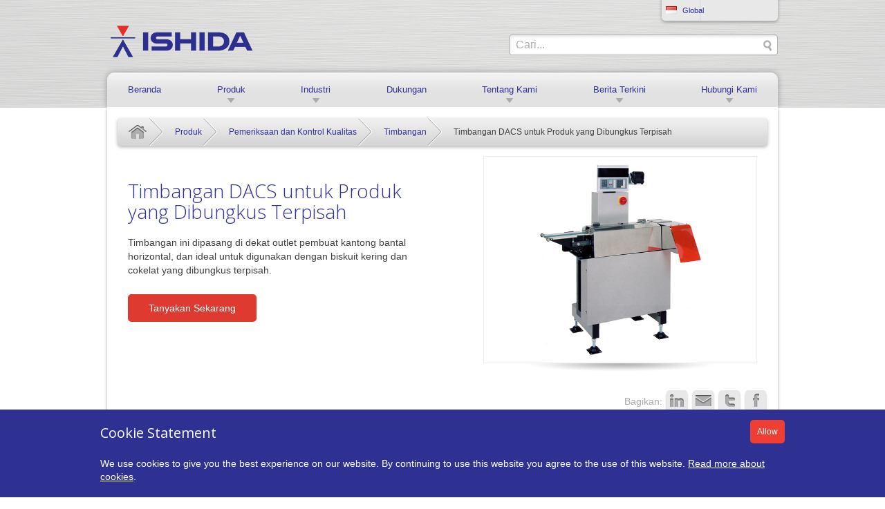

--- FILE ---
content_type: text/html;charset=UTF-8
request_url: https://www.ishida.com/ww/id/products/inspection/checkweigher/dacs-highspeed.cfm
body_size: 8117
content:
<!doctype html> <html lang="en"> <!-- Content Copyright Ishida -->
<!-- Page generated 2025-12-23 20:39:46 on server 1 by CommonSpot Build 10.9.0.564 (2022-12-23 18:08:09) -->
<!-- JavaScript & DHTML Code Copyright &copy; 1998-2022, PaperThin, Inc. All Rights Reserved. --> <head>
<meta charset="UTF-8">
<meta name="Description" id="Description" content="Timbangan ini dipasang di dekat outlet pembuat kantong bantal horizontal, dan ideal untuk digunakan dengan biskuit kering dan cokelat yang dibungkus terpisah." />
<meta name="Keywords" id="Keywords" content="Timbangan, Pemeriksaan berat, DACS, ishida, isida, pemeriksaan, timbangan, penimbangan, produk yang dibungkus, biskuit kering, cokelat, dibungkus, Pemeriksaan dan Kontrol Kualitas" />
<meta name="Generator" id="Generator" content="CommonSpot Build 10.9.0.564" />
<meta http-equiv="X-UA-Compatible" content="IE=edge" />
<meta name="viewport" content="width=device-width, initial-scale=1.0" />
<title>Timbangan DACS untuk Produk yang Dibungkus Terpisah | Timbangan | Produk | Ishida</title> <style id="cs_antiClickjack">body{display:none !important;position:absolute !important;top:-5000px !important;}</style><script>(function(){var chk=0;try{if(self!==top){var ts=top.document.location.href.split('/');var ws=window.document.location.href.split('/');if(ts.length<3||ws.length<3)chk=1;else if(ts[2]!==ws[2])chk=2;else if(ts[0]!==ws[0])chk=3;}}catch(e){chk=4;}if(chk===0){var stb=document.getElementById("cs_antiClickjack");stb.parentNode.removeChild(stb);}else{top.location = self.location}})();</script> <script>
var jsDlgLoader = '/ww/id/products/inspection/checkweigher/loader.cfm';
var jsSiteResourceLoader = '/cs-resources.cfm?r=';
var jsSiteResourceSettings = {canCombine: false, canMinify: false};
</script>
<!-- beg (1) PrimaryResources -->
<script>(function(w,d,s,l,i){w[l]=w[l]||[];w[l].push({"gtm.start":
new Date().getTime(),event:"gtm.js"});var f=d.getElementsByTagName(s)[0],
j=d.createElement(s),dl=l!="dataLayer"?"&l="+l:"";j.async=true;j.src=
"https://www.googletagmanager.com/gtm.js?id="+i+dl;f.parentNode.insertBefore(j,f);
})(window,document,"script","dataLayer","GTM-KWX6H6N");</script>
<script src="/commonspot/javascript/browser-all.js"></script>
<!-- end (1) PrimaryResources -->
<!-- beg (2) SecondaryResources -->
<!-- end (2) SecondaryResources -->
<!-- beg (3) StyleTags -->
<link href="https://fonts.googleapis.com/css?family=Open+Sans:300italic,400,300,600" rel="stylesheet" type="text/css">
<link rel="stylesheet" type="text/css" href="/css/normalize.css" />
<link rel="stylesheet" type="text/css" href="/css/foundation.min-new.css" />
<link rel="stylesheet" href="/css/app.css" type="text/css" />
<link rel="stylesheet" type="text/css" href="/css/nav-new.css" />
<link rel="stylesheet" type="text/css" href="/css/cloudzoom.css">
<link rel="stylesheet" type="text/css" href="/css/slick.css" />
<link rel="stylesheet" type="text/css" href="/css/slick-theme.css" />
<!--[if lte IE 8]>
<link rel="stylesheet" type="text/css" href="/css/ie8.css" />
<script src="/js/respond.min.js"></script>
<![endif]-->
<link rel="shortcut icon" type="image/ico" href="/favicon.ico" />
<link rel="stylesheet" type="text/css" href="/css/cookie-notice.css">
<link rel="stylesheet" type="text/css" href="/css/cro-improvements.css">
<link rel="canonical" href="http://www.ishida.com/ww/id/products/inspection/checkweigher/dacs-highspeed.cfm" />
<!-- end (3) StyleTags -->
<!-- beg (4) JavaScript -->
<script>
<!--
var gMenuControlID = 0;
var menus_included = 0;
var jsSiteID = 1;
var jsSubSiteID = 2620;
var js_gvPageID = 82412;
var jsPageID = 82412;
var jsPageSetID = 0;
var jsPageType = 0;
var jsSiteSecurityCreateControls = 0;
var jsShowRejectForApprover = 1;
// -->
</script><script>
var jsDlgLoader = '/ww/id/products/inspection/checkweigher/loader.cfm';
var jsSiteResourceLoader = '/cs-resources.cfm?r=';
var jsSiteResourceSettings = {canCombine: false, canMinify: false};
</script>
<script src="/js/jquery-1.8.3.min.js"></script>
<script src="/js/modernizr.js"></script>
<script src="/js/cloudzoom.js"></script>
<script src="/js/tabs.js"></script>
<script src="/js/slick.min.js"></script>
<script src="/js/cookie-notice.js" type="text/javascript"></script>
<script type="text/javascript">
//<![CDATA[
$(document).ready(function() {
$("body").cookiebar({
title: "Cookie Statement",
titleClass: "h2 no_marg_bot",
text: "We use cookies to give you the best experience on our website. By continuing to use this website you agree to the use of this website. <a href=\"https://www.ishidaeurope.com/en/cookies\">Read more about cookies</a>.",
buttonClass: "button no_marg_bot",
buttonText: "Allow"
});
});
//]]>
</script>
<!-- end (4) JavaScript -->
<!-- beg (5) CustomHead -->
<!-- end (5) CustomHead -->
<!-- beg (6) TertiaryResources -->
<!-- end (6) TertiaryResources -->
<!-- beg (7) authormode_inlinestyles -->
<link rel="stylesheet" type="text/css" href="/commonspot/commonspot.css" id="cs_maincss">
<!-- end (7) authormode_inlinestyles -->
</head><body class=""><span role="navigation" aria-label="Top of page" id="__topdoc__"></span>
<body  >
<!-- Google Tag Manager (noscript) -->
<noscript><iframe src="https://www.googletagmanager.com/ns.html?id=GTM-KWX6H6N"
height="0" width="0" style="display:none;visibility:hidden"></iframe></noscript>
<!-- End Google Tag Manager (noscript) -->
<div id="header">
<div class="row">
<div class="small-12  columns">
<div class="small-12 columns hide-for-small hide-for-medium nopad-right">
<div id="sys_nav">
<ul class="lang_tabs single">
<li class="lang_flag_id">
<a href="javascript:void(0);" title="Ubah" data-reveal-id="site_picker"><span>Global (Indonesian) (Ubah)</span></a>
</li>
</ul>
<div id="site_picker" class="reveal-modal" data-reveal aria-labelledby="modalTitle" aria-hidden="true" role="dialog">
<h2 class="no_pad_top">Pilih kawasan Anda</h2>
<h3>Worldwide</h3>
<ul class="small-block-grid-2 medium-block-grid-4 large-block-grid-6">
<li class="lang_flag_jp"><a href="/ww/jp/" title="Japanese"><span>日本語</span></a></li>
<li class="lang_flag_gb"><a href="/ww/en/" title="English"><span>English</span></a></li>
</ul>
<h3>Europe, Middle East and Africa</h3>
<ul class="small-block-grid-2 medium-block-grid-4 large-block-grid-6">
<li class="lang_flag_gb"><a href="https://www.ishidaeurope.com/en/" title="English version of the Ishida Europe website"><span>English</span></a></li>
<li class="lang_flag_de"><a href="https://www.ishidaeurope.com/de/" title="Deutsche Version der Ishida Web site"><span>Deutsch</span></a></li>
<li class="lang_flag_fr"><a href="https://www.ishidaeurope.com/fr/" title="Version français du site Web d'Ishida"><span>Français</span></a></li>
<li class="lang_flag_it"><a href="https://www.ishidaeurope.com/it/" title="Italian version of the Ishida website"><span>Italiano</span></a></li>
<li class="lang_flag_es"><a href="https://www.ishidaeurope.com/es/" title="Version en español del sitio web Ishida Europa"><span>Español</span></a></li>
<li class="lang_flag_pl"><a href="https://www.ishidaeurope.com/pl/" title="Polish version of the website Ishida"><span>Polska</span></a></li>
<li class="lang_flag_ae"><a href="https://www.ishidaeurope.com/ae/" title="Arabic version of the website Ishida"><span>Arabic</span></a></li>
</ul>
<h3>South America</h3>
<ul class="small-block-grid-2 medium-block-grid-4 large-block-grid-6">
<li class="lang_flag_br"><a href="/ww/br/" title="Portugu&ecirc;s"><span>Português (Brazil)</span></a></li>
</ul>
<h3>Asia pacific</h3>
<ul class="small-block-grid-2 medium-block-grid-4 large-block-grid-6">
<li class="lang_flag_cn"><a href="/ww/cn/" title="Chinese"><span>中文</span></a></li>
<li class="lang_flag_in"><a href="/ww/in/" title="Indian"><span>Indian</span></a></li>
<li class="lang_flag_kr"><a href="/ww/kr/" title="Korean"><span>한국어</span></a></li>
<li class="lang_flag_th"><a href="/ww/th/" title="Thai"><span>ภาษาไทย</span></a></li>
<li class="lang_flag_vn"><a href="/ww/vn/" title="Vietnamese"><span>tiếng Việt</span></a></li>
<li class="lang_flag_id"><a href="/ww/id/" title="Indonesian"><span>Bahasa Indonesia</span></a></li>
</ul>
<a class="close-reveal-modal" aria-label="Close">×</a>
</div>
</div>
</div>
<div class="small-6 medium-4 nopad-left columns">
<div id="logo">
<a href="https://www.ishida.com/ww/id/" title="Ishida"><img src="/images/style/ishida_logo_web.png" alt="Ishida Logo" /></a>
</div>
</div>
<div class="small-6 medium-2 columns nopad show-for-medium-down">
<ul class="btns">
<li><a href="javascript:void(0);" id="mob_region_show" class="lang_flag_id" data-reveal-id="site_picker">Ubah</a></li>
<li class="show-for-small"><a href="javascript:void(0);" id="mob_search_show">Search icon</a></li>
</ul>
</div>
<div class="small-12 medium-6 large-5 right columns hide-for-small nopad-right">
<div id="search_wrap">
<form class="CS_SF_Form" action="/ww/id/search.cfm" method="POST" name="dlgform01" id="dlgform01" onsubmit="doSubmit01();" role="search">
<input id="searchType" name="searchType" value="text" type="hidden">
<input id="incl_subsites" name="incl_subsites" value="1" type="hidden">
<script type="text/javascript">
<!--
function doLink01()
{
window.location.href = '';
}
function SubmitForm01()
{
retval = doSubmit01();
if (retval == true)
document.dlgform01.submit();
}
function doSubmit01()
{
document.dlgform01.srchString.value = document.dlgform01.srchString01.value;
if (document.dlgform01.srchString.value.length == 0)
{
alert ("Please enter something to search for");
return false;
}
document.dlgform01.startpage.value=1;
document.dlgform01.curpage.value=1;
return true;
}
// -->
</script>
<label for="cs_search_form" class="hideme"><span class="CS_SF_Label">Search:</span></label>
<input name="srchString01" onblur="this.value=!this.value?'':this.value;" onclick="this.value='';" value="Cari..." id="cs_search_form" size="20" type="text" class="txt_search">
<input id="srchString" name="srchString" value="" type="hidden">
<input name="searchbutton" value="Go" onclick="SubmitForm01();" size="10" type="button" class="btn_search">
<input id="showSummaryCheckBox" name="showSummaryCheckBox" value="0" type="hidden">
<input id="UserSelectedSubSites" name="UserSelectedSubSites" value="2505" type="hidden">
<input id="startpage" name="startpage" value="1" type="hidden">
<input id="curpage" name="curpage" value="1" type="hidden">
</form>
</div>
</div>
</div>
</div>
<div class="row" id="mob_search">
<div class="small-12 columns">
<form class="CS_SF_Form" action="/ww/id/search.cfm" method="POST" name="dlgform02" id="dlgform02" onsubmit="doSubmit02();" role="search">
<input id="searchType" name="searchType" value="text" type="hidden">
<input id="incl_subsites" name="incl_subsites" value="1" type="hidden">
<script type="text/javascript">
<!--
function doLink02()
{
window.location.href = '';
}
function SubmitForm02()
{
retval = doSubmit02();
if (retval == true)
document.dlgform02.submit();
}
function doSubmit02()
{
document.dlgform02.srchString.value = document.dlgform02.srchString02.value;
if (document.dlgform02.srchString.value.length == 0)
{
alert ("Please enter something to search for");
return false;
}
document.dlgform02.startpage.value=1;
document.dlgform02.curpage.value=1;
return true;
}
// -->
</script>
<label for="cs_search_form" class="hideme"><span class="CS_SF_Label">Search:</span></label>
<input name="srchString02" onblur="this.value=!this.value?'':this.value;" onclick="this.value='';" value="Cari..." id="cs_search_form" size="20" type="text" class="txt_search">
<input id="srchString" name="srchString" value="" type="hidden">
<input name="searchbutton" value="Go" onclick="SubmitForm02();" size="10" type="button" class="btn_search">
<input id="showSummaryCheckBox" name="showSummaryCheckBox" value="0" type="hidden">
<input id="UserSelectedSubSites" name="UserSelectedSubSites" value="2505" type="hidden">
<input id="startpage" name="startpage" value="1" type="hidden">
<input id="curpage" name="curpage" value="1" type="hidden">
</form>
</div>
</div>
<div class="row" id="mob_region">
<div class="small-12 columns">
<ul class="lang_tabs single">
<li class="lang_flag_id">
<a href="javascript:void(0);" title="Ubah" data-reveal-id="site_picker"><span>Global (Indonesian) (Ubah)</span></a>
</li>
</ul>
<div id="site_picker" class="reveal-modal" data-reveal aria-labelledby="modalTitle" aria-hidden="true" role="dialog">
<h2 class="no_pad_top">Pilih kawasan Anda</h2>
<h3>Worldwide</h3>
<ul class="small-block-grid-2 medium-block-grid-4 large-block-grid-6">
<li class="lang_flag_jp"><a href="/ww/jp/" title="Japanese"><span>日本語</span></a></li>
<li class="lang_flag_gb"><a href="/ww/en/" title="English"><span>English</span></a></li>
</ul>
<h3>Europe, Middle East and Africa</h3>
<ul class="small-block-grid-2 medium-block-grid-4 large-block-grid-6">
<li class="lang_flag_gb"><a href="https://www.ishidaeurope.com/en/" title="English version of the Ishida Europe website"><span>English</span></a></li>
<li class="lang_flag_de"><a href="https://www.ishidaeurope.com/de/" title="Deutsche Version der Ishida Web site"><span>Deutsch</span></a></li>
<li class="lang_flag_fr"><a href="https://www.ishidaeurope.com/fr/" title="Version français du site Web d'Ishida"><span>Français</span></a></li>
<li class="lang_flag_it"><a href="https://www.ishidaeurope.com/it/" title="Italian version of the Ishida website"><span>Italiano</span></a></li>
<li class="lang_flag_es"><a href="https://www.ishidaeurope.com/es/" title="Version en español del sitio web Ishida Europa"><span>Español</span></a></li>
<li class="lang_flag_pl"><a href="https://www.ishidaeurope.com/pl/" title="Polish version of the website Ishida"><span>Polska</span></a></li>
<li class="lang_flag_ae"><a href="https://www.ishidaeurope.com/ae/" title="Arabic version of the website Ishida"><span>Arabic</span></a></li>
</ul>
<h3>South America</h3>
<ul class="small-block-grid-2 medium-block-grid-4 large-block-grid-6">
<li class="lang_flag_br"><a href="/ww/br/" title="Portugu&ecirc;s"><span>Português (Brazil)</span></a></li>
</ul>
<h3>Asia pacific</h3>
<ul class="small-block-grid-2 medium-block-grid-4 large-block-grid-6">
<li class="lang_flag_cn"><a href="/ww/cn/" title="Chinese"><span>中文</span></a></li>
<li class="lang_flag_in"><a href="/ww/in/" title="Indian"><span>Indian</span></a></li>
<li class="lang_flag_kr"><a href="/ww/kr/" title="Korean"><span>한국어</span></a></li>
<li class="lang_flag_th"><a href="/ww/th/" title="Thai"><span>ภาษาไทย</span></a></li>
<li class="lang_flag_vn"><a href="/ww/vn/" title="Vietnamese"><span>tiếng Việt</span></a></li>
<li class="lang_flag_id"><a href="/ww/id/" title="Indonesian"><span>Bahasa Indonesia</span></a></li>
</ul>
<a class="close-reveal-modal" aria-label="Close">×</a>
</div>
</div>
</div>
<div class="row">
<div class="small-12 columns">
<nav class="top-bar" data-topbar data-options="is_hover: false;" role="navigation">
<div class="top-nav">
<ul class="title-area">
<li class="toggle-topbar menu-icon hide-for-medium-up"><a href="#"><span>Menu</span></a></li>
<li class="hide-for-small"><a href="/ww/id/" title="Ishida ¦ Innovations in food packaging, weighing and quality control">Beranda</a></li>
<li class="hide-for-small">
<a title="Produk" class="expand_menu" id="expand_01" href="javascript:void(0)" >Produk</a>
</li>
<li class="hide-for-small">
<a title="Industri" class="expand_menu" id="expand_02" href="javascript:void(0)" >Industri</a>
</li>
<li class="hide-for-small">
<a title="Dukungan" href="/ww/id/support/">Dukungan</a>
</li>
<li class="hide-for-small">
<a title="Tentang Kami" class="expand_menu" id="expand_04" href="javascript:void(0)" >Tentang Kami</a>
</li>
<li class="hide-for-small">
<a title="Berita Terkini" class="expand_menu" id="expand_05" href="javascript:void(0)" >Berita Terkini</a>
</li>
<li class="hide-for-small">
<a title="Hubungi Kami" class="expand_menu" id="expand_06" href="javascript:void(0)" >Hubungi Kami</a>
</li>
</ul>
<span id="nav-just"></span>
</div>
<section class="top-bar-section">
<ul>
<li class="first-level"><a href="/ww/id/" title="Ishida ¦ Innovations in food packaging, weighing and quality control">Beranda</a></li>
<li class="first-level has-dropdown">
<a href="/ww/id/products/" title="Produk"  id="expand_01_link" >Produk</a>
<ul class="dropdown">
<li class="fade has-dropdown">
<a href="/ww/id/products/weighing/" title="Penimbangan">Penimbangan</a>
<ul class="dropdown">
<li class="has-dropdown"><a href="/ww/id/products/weighing/ccw/" title="Timbangan Banyak Wadah">Timbangan Banyak Wadah</a>
<ul class="dropdown">
<li><a href="/ww/id/products/weighing/ccw/circular/" title="Timbangan Bulat">Timbangan Bulat</a></li>
<li><a href="/ww/id/products/weighing/ccw/linear/" title="Timbangan  Linier">Timbangan  Linier</a></li>
<li><a href="/ww/id/products/weighing/ccw/semiauto/" title="Timbangan Semi-otomatis">Timbangan Semi-otomatis</a></li>
<li><a href="/ww/id/products/weighing/ccw/special/" title="Aplikasi khusus">Aplikasi khusus</a></li>
</ul>
</li>
<li ><a href="/ww/id/products/weighing/scales/" title="Timbangan">Timbangan</a>
</li>
<li ><a href="/ww/id/products/weighing/countertopscales/" title="Timbangan Meja">Timbangan Meja</a>
</li>
<li ><a href="/ww/id/products/weighing/weighlabeller/" title="Pemberi Label Berat/Harga">Pemberi Label Berat/Harga</a>
</li>
<li ><a href="/ww/id/products/weighing/weighingindicator/" title="Indikator Penimbangan">Indikator Penimbangan</a>
</li>
<li ><a href="/ww/id/products/weighing/counting/" title="Penghitungan">Penghitungan</a>
</li>
</ul>
</li>
<li class=" has-dropdown">
<a href="/ww/id/products/packing/" title="Pengemasan">Pengemasan</a>
<ul class="dropdown">
<li ><a href="/ww/id/products/packing/bagmaker/" title="Pembuat Kantong">Pembuat Kantong</a>
</li>
<li ><a href="/ww/id/products/packing/traysealer/" title="Pemberi Seal Baki">Pemberi Seal Baki</a>
</li>
<li ><a href="/ww/id/products/packing/wrapper/" title="Pembungkus">Pembungkus</a>
</li>
<li ><a href="/ww/id/products/packing/trayequipment/" title="Peralatan Baki">Peralatan Baki</a>
</li>
<li ><a href="/ww/id/products/packing/autocasepacker/" title="Pengemas Wadah Otomatis">Pengemas Wadah Otomatis</a>
</li>
</ul>
</li>
<li class=" has-dropdown">
<a href="/ww/id/products/inspection/" title="Pemeriksaan dan Kontrol Kualitas">Pemeriksaan dan Kontrol Kualitas</a>
<ul class="dropdown">
<li ><a href="/ww/id/products/inspection/xray/" title="Sistem Pemeriksaan Sinar X">Sistem Pemeriksaan Sinar X</a>
</li>
<li ><a href="/ww/id/products/inspection/checkweigher/" title="Timbangan">Timbangan</a>
</li>
<li ><a href="/ww/id/products/inspection/metaldetector/" title="Detektor Logam">Detektor Logam</a>
</li>
<li ><a href="/ww/id/products/inspection/sealtester/" title="Penguji dan Deteksi Kebocoran Seal">Penguji dan Deteksi Kebocoran Seal</a>
</li>
<li ><a href="/ww/id/products/inspection/image/" title="Sistem Pemeriksaan Visual">Sistem Pemeriksaan Visual</a>
</li>
</ul>
</li>
<li class=" ">
<a href="/ww/id/products/grading-batching/" title="Penilaian dan Pengelompokan">Penilaian dan Pengelompokan</a>
</li>
<li class=" ">
<a href="/ww/id/products/management/" title="Pengelolaan">Pengelolaan</a>
</li>
<li class=" has-dropdown">
<a href="/ww/id/products/labelling/" title="Pemberian Label">Pemberian Label</a>
<ul class="dropdown">
<li ><a href="/ww/id/products/labelling/automaticlabeller/" title="Pemberi Label Otomatis">Pemberi Label Otomatis</a>
</li>
</ul>
</li>
<li class=" has-dropdown">
<a href="/ww/id/products/conveying/" title="Pengangkutan di Sabuk Berjalan">Pengangkutan di Sabuk Berjalan</a>
<ul class="dropdown">
<li ><a href="/ww/id/products/conveying/productfeeding/" title="Pengumpanan Produk">Pengumpanan Produk</a>
</li>
<li ><a href="/ww/id/products/conveying/beltconveying/" title="Sabuk Konveyor">Sabuk Konveyor</a>
</li>
<li ><a href="/ww/id/products/conveying/producthandling/" title="Pengisian dan Penanganan Produk">Pengisian dan Penanganan Produk</a>
</li>
</ul>
</li>
<li class=" ">
<a href="/ww/id/products/ancillary/" title="Mesin Tambahan">Mesin Tambahan</a>
</li>
<li class=" has-dropdown">
<a href="/ww/id/products/sorting/" title="Penyortiran">Penyortiran</a>
<ul class="dropdown">
<li ><a href="/ww/id/products/sorting/put-to-light/" title="Sistem Put-to-Light">Sistem Put-to-Light</a>
</li>
</ul>
</li>
</ul>
</li>
<li class="first-level has-dropdown">
<a href="/ww/id/industries/" title="Industri"  id="expand_02_link" >Industri</a>
<ul class="dropdown">
<li class="fade has-dropdown">
<a href="/ww/id/industries/food-processing/" title="Pemrosesan Makanan">Pemrosesan Makanan</a>
<ul class="dropdown">
<li class="has-dropdown"><a href="/ww/id/industries/food-processing/snackfoods-nuts/" title="Camilan">Camilan</a>
<ul class="dropdown">
<li><a href="/ww/id/industries/food-processing/snackfoods-nuts/potatochips/" title="Keripik Kentang">Keripik Kentang</a></li>
<li><a href="/ww/id/industries/food-processing/snackfoods-nuts/nuts-seeds/" title="Kacang dan Biji-bijian">Kacang dan Biji-bijian</a></li>
<li><a href="/ww/id/industries/food-processing/snackfoods-nuts/extruded-corn/" title="Camilan Ekstrusi dan Jagung">Camilan Ekstrusi dan Jagung</a></li>
<li><a href="/ww/id/industries/food-processing/snackfoods-nuts/dried-fruit/" title="Buah Kering">Buah Kering</a></li>
<li><a href="/ww/id/industries/food-processing/snackfoods-nuts/breadsnacks/" title="Camilan Roti">Camilan Roti</a></li>
<li><a href="/ww/id/industries/food-processing/snackfoods-nuts/popcorn/" title="Berondong Jagung">Berondong Jagung</a></li>
<li><a href="/ww/id/industries/food-processing/snackfoods-nuts/snackssolutions/" title="Solusi Makanan Ringan">Solusi Makanan Ringan</a></li>
</ul>
</li>
<li ><a href="/ww/id/industries/food-processing/confectionery/" title="Kembang Gula">Kembang Gula</a>
</li>
<li ><a href="/ww/id/industries/food-processing/cereals/" title="Sereal">Sereal</a>
</li>
<li ><a href="/ww/id/industries/food-processing/fresh-produce/" title="Hasil Bumi Segar">Hasil Bumi Segar</a>
</li>
<li class="has-dropdown"><a href="/ww/id/industries/food-processing/meat/" title="Daging">Daging</a>
<ul class="dropdown">
<li><a href="/ww/id/industries/food-processing/meat/processed-meat/" title="Daging Olahan">Daging Olahan</a></li>
<li><a href="/ww/id/industries/food-processing/meat/poultry/" title="Produk Unggas">Produk Unggas</a></li>
<li><a href="/ww/id/industries/food-processing/meat/freshmeat/" title="Daging Segar">Daging Segar</a></li>
</ul>
</li>
<li ><a href="/ww/id/industries/food-processing/readymeals/" title="Makanan Siap Saji">Makanan Siap Saji</a>
</li>
<li ><a href="/ww/id/industries/food-processing/dairy/" title="Produk Susu">Produk Susu</a>
</li>
<li ><a href="/ww/id/industries/food-processing/pet-food/" title="Makanan Hewan Piaraan">Makanan Hewan Piaraan</a>
</li>
<li ><a href="/ww/id/industries/food-processing/pickles/" title="Acar">Acar</a>
</li>
<li ><a href="/ww/id/industries/food-processing/tealeaf/" title="Daun Teh">Daun Teh</a>
</li>
<li ><a href="/ww/id/industries/food-processing/pasta/" title="Pasta">Pasta</a>
</li>
<li ><a href="/ww/id/industries/food-processing/seafood/" title="Makanan Laut">Makanan Laut</a>
</li>
<li ><a href="/ww/id/industries/food-processing/biscuits-bakery/" title="Biskuit dan Roti">Biskuit dan Roti</a>
</li>
</ul>
</li>
<li class=" ">
<a href="/ww/id/industries/farm-port/" title="Pertanian dan Pelabuhan">Pertanian dan Pelabuhan</a>
</li>
<li class=" has-dropdown">
<a href="/ww/id/industries/retail/" title="Retail">Retail</a>
<ul class="dropdown">
<li ><a href="/ww/id/industries/retail/salesfloor/" title="Sales Floor">Sales Floor</a>
</li>
<li ><a href="/ww/id/industries/retail/backroom/" title="Back Room">Back Room</a>
</li>
</ul>
</li>
<li class=" ">
<a href="/ww/id/industries/non-food/" title="Non-Makanan">Non-Makanan</a>
</li>
<li class=" ">
<a href="/ww/id/industries/logistics/" title="Logistik">Logistik</a>
</li>
<li class=" ">
<a href="/ww/id/industries/medical/" title="Kedokteran dan Farmasi">Kedokteran dan Farmasi</a>
</li>
</ul>
</li>
<li class="first-level ">
<a href="/ww/id/support/" title="Dukungan"  >Dukungan</a>
</li>
<li class="first-level has-dropdown">
<a href="/ww/id/about-us/" title="Tentang Kami"  id="expand_04_link" >Tentang Kami</a>
<ul class="dropdown">
<li class="fade ">
<a href="/ww/id/about-us/history/" title="Riwayat">Riwayat</a>
</li>
<li class=" ">
<a href="/ww/id/about-us/profile/" title="Profil perusahaan">Profil perusahaan</a>
</li>
<li class=" ">
<a href="/ww/id/about-us/philosophy/" title="Filosofi">Filosofi</a>
</li>
</ul>
</li>
<li class="first-level has-dropdown">
<a href="/ww/id/news/" title="Berita Terkini"  id="expand_05_link" >Berita Terkini</a>
<ul class="dropdown">
<li class="fade ">
<a href="/ww/id/news/events/" title="Acara Terkini">Acara Terkini</a>
</li>
<li class=" ">
<a href="/ww/id/news/case-studies/" title="Studi Kasus">Studi Kasus</a>
</li>
</ul>
</li>
<li class="first-level has-dropdown">
<a href="/ww/id/contact-us/" title="Hubungi Kami"  id="expand_06_link" >Hubungi Kami</a>
<ul class="dropdown">
<li class="fade ">
<a href="/ww/id/contact-us/locations/" title="Lokasi">Lokasi</a>
</li>
<li class=" ">
<a href="/ww/id/contact-us/enquiry/" title="Pertanyaan">Pertanyaan</a>
</li>
</ul>
</li>
</ul>
</section>
<script type="text/javascript">
$(document).ready(function() {
$("a.expand_menu").click(function(event) {
event.preventDefault();
$("a.expand_menu").removeClass("active");
$(this).addClass("active");
var menu_item = $(this).attr("id") + "_link";
$(".top-bar-section .moved").removeClass("moved");
$("a#"+menu_item).trigger("click");
});
if ($(window).width() >= 640) {
$("nav.top-bar").addClass("expanded");
}
$(window).resize(function() {
if ($(window).width() < 640) {
$("nav.top-bar").removeClass("expanded");
$("nav.top-bar").css({"height": ""});
}
});
})
</script>
<script type="text/javascript">
$(document).ready(function() {
var url = "/ww/id/products/inspection/checkweigher/";
var parentURL = "/ww/id/products/";
$(".top-bar-section a").each(function() {
var thisURL = $(this).attr("href");
if((thisURL == url) || (thisURL == parentURL)) {
$(this).addClass("active");
}
});
})
</script>
</nav>
</div>
</div>
</div>
<div id="content">
<div class="row">
<div class="columns">
<div class="shadow no_tabs">
<div id="cs_control_1380" class="cs_control CS_Element_Schedule"> <div  title="" id="CS_Element_maincontent"> <div id="gridRow_1_1_1380" class="cs_GridRow"> <div id="gridCol_1_1_1_1_1380" class="cs_GridColumn">  <div id="cs_control_1387" class="cs_control CS_Element_LinkBar">
<div class="small-12 columns ">
<ul class="breadcrumb">
<li class="first"><a href="/ww/id/" title="Beranda">Beranda</a></li>
<li><a href="/ww/id/products/" title="Produk">Produk</a></li>
<li><a href="/ww/id/products/inspection/" title="Pemeriksaan dan Kontrol Kualitas">Pemeriksaan dan Kontrol Kualitas</a></li>
<li class="mob-last"><a href="/ww/id/products/inspection/checkweigher/" title="Timbangan">Timbangan</a></li>
<li class="last show-for-medium-up">Timbangan DACS untuk Produk yang Dibungkus Terpisah</li>
</ul>
</div>
</div> <div id="cs_control_1412" class="cs_control CS_Element_Custom">
<div class="columns nopad-small">
<div class="small-12 medium-6 columns intro left">
<h1>Timbangan DACS untuk Produk yang Dibungkus Terpisah</h1>
<div class="hide-for-small-only">
<p>Timbangan ini dipasang di dekat outlet pembuat kantong bantal horizontal, dan ideal untuk digunakan dengan biskuit kering dan cokelat yang dibungkus terpisah.</p>
<p class="btn_container inline">
<a href="/ww/id/contact-us/enquiry/?product=Timbangan DACS untuk Produk yang Dibungkus Terpisah&link=/ww/id/products/inspection/checkweigher/dacs-highspeed.cfm" class="btn primary btn_120">Tanyakan Sekarang</a>
</p>
</div>
</div>
<div class="medium-6 columns">
<div class="img_shadow max_height right">
<span><img src="/images/th_1031-07_dacs-highspeed_main_2.jpg" alt="Timbangan DACS untuk Produk yang Dibungkus Terpisah" /></span>
</div>
</div>
<div class="small-12 columns hide-for-medium-up">
<p>Timbangan ini dipasang di dekat outlet pembuat kantong bantal horizontal, dan ideal untuk digunakan dengan biskuit kering dan cokelat yang dibungkus terpisah.</p>
<p class="btn_container inline">
<a href="/ww/id/contact-us/enquiry/?product=Timbangan DACS untuk Produk yang Dibungkus Terpisah&link=/ww/id/products/inspection/checkweigher/dacs-highspeed.cfm" class="btn primary btn_120">Tanyakan Sekarang</a>
</p>
</div>
</div>
<div class="small-12 columns">
<div class="social_box2">
<div class="addthis_toolbox addthis_default_style">
<p>
Bagikan:
<a class="addthis_button_linkedin" style="cursor:pointer"><img src="/images/style/icon_linkedin_tran.gif" width="34" height="35" alt="LinkedIn icon" /></a>
<a class="addthis_button_email" style="cursor:pointer"><img src="/images/style/icon_email_tran.gif" width="34" height="35" alt="Email icon" /></a>
<a class="addthis_button_twitter" style="cursor:pointer"><img src="/images/style/icon_twitter_tran.png" width="34" height="35" alt="Twitter icon" /></a>
<a class="addthis_button_facebook" style="cursor:pointer"><img src="/images/style/icon_facebook_tran.png" width="34" height="35" alt="Facebook icon" /></a>
</p>
</div>
</div>
<script type="text/javascript" src="//s7.addthis.com/js/300/addthis_widget.js#pubid=xa-5289f27e2bd859c6"></script>
</div>
<div class="marg_top">
<div class="small-12 columns">
<ul class="product_tabs show-for-medium-up" data-tab>
<li class="tab-title active"><a href="#panel1" title="Rincian Produk">Rincian Produk</a></li>
<li class="tab-title"><a href="#panel9" title="Konten Unduhan">Konten Unduhan</a></li>
</ul>
<dl class="accordion" data-accordion>
<dd class="accordion-navigation">
<a href="#panel1" class="show-for-small-only">Rincian Produk</a>
<div id="panel1" class="content active">
<div class="content-box section-box">
<h3>Dengan timbangan untuk produk kemasan individual kami, Anda memperoleh:</h3>
<ul>
<li>Kapasitas pemrosesan ultra-cepat <strong>hingga 660 kemasan per menit</strong>.</li>
<li>Konveyor tipe isap dan konveyor tepi pisau yang didesain khusus, untuk <strong>memastikan kontrol interval dari dekat di antara produk</strong>, sehingga timbangan memiliki waktu yang cukup untuk menangani setiap produk dengan benar.</li>
<li><strong>Presisi kualitas tinggi yang sama selama pemeriksaan berat dan diperhitungkan seperti halnya model andalan kami</strong>, bahkan untuk produk yang lebih kecil seperti timbangan kembang gula.</li>
</ul>
<p>Untuk mengetahui lebih lanjut tentang timbangan untuk produk dalam kemasan individual, <strong>silakan hubungi kantor Ishida setempat</strong>.</p>
</div>
</div>
<a href="#panel9" class="show-for-small-only">Konten Unduhan</a>
<div id="panel9" class="content">
<div class="content-box section-box">
<div id="cs_control_1735" class="cs_control CS_Element_PageIndex"> </div>
<br class="clear" />
</div>
</div>
</dd>
</dl>
</div>
<div class="ribbon_bar">
<div class="small-12 columns">
<div class="small-2 large-1 columns nopad interested_icon">
<img src="/images/style/icon_interested.gif" width="60" height="60" alt="Speech bubble icon" />
</div>
<div class="small-10 large-11 nopad columns">
<h4>Tertarik?</h4>
<p>Izinkan kami menunjukkan manfaat yang bisa Anda raih dari solusi kami</p>
<p class="btn_container btn_enquire">
<a href="/ww/id/contact-us/enquiry/?product=Timbangan DACS untuk Produk yang Dibungkus Terpisah&link=/ww/id/products/inspection/checkweigher/dacs-highspeed.cfm" class="btn btn2" title="Tanyakan Sekarang">Tanyakan Sekarang</a>
</p>
<p class="or">atau</p>
<p class="btn_container icon_telephone">
<a href="/ww/id/contact-us/">Hubungi kantor Ishida setempat</a><br />+44 (0)121 607 7700
</p>
</div>
<br class="clear" />
</div>
<br class="clear" />
<div class="rib_cor rib_l"></div>
<div class="rib_cor rib_r"></div>
</div>
</div>
</div>  </div> </div> </div> </div>
<br class="clear"/>
</div>
</div>
</div>
<!-- product related case studies -->
<div class="row marg-top">
<div class="small-12 columns">
<div id="cs_control_91877" class="cs_control CS_Element_Schedule"> <div  title="" id="CS_Element_productcasestudies"> <div id="gridRow_1_1_91877" class="cs_GridRow"> <div id="gridCol_1_1_1_1_91877" class="cs_GridColumn"> <div id="cs_control_91878" class="cs_control CS_Element_Custom"> </div>  </div> </div> </div> </div>
</div>
</div>
<br class="clear"/>
</div>
<br class="clear" />
<div id="footer">
<div class="row">
<div class="medium-12 large-8 large-centered columns">
<div class="medium-6 large-8 columns">
<ul class="icon_list">
<li class="li_address"><strong>ISHIDA CO.,LTD.</strong><br/>Gading Bukit Indah, Jl. Bukit Gading Raya SA-30, Kelapa Gading Barat, Kelapa Gading, Jakarta Utara 14240, Indonesia</li>
</ul>
</div>
<div class="medium-6 large-4 columns">
<ul class="social_icons horizontal">
<li><a class="linkedin" href="https://www.linkedin.com/company/ishidajapan" title="LinkedIn:" target="_blank"></a></li>
<li><a class="youtube" href="https://www.youtube.com/channel/UCHpFt-ok-S0s2Eo7cSJr7Ig" target="_blank" title="Tonton kami di YouTube"></a></li>
</ul>
</div>
</div>
<br class="clear" />
<div class="medium-12 large-6 large-centered columns">
<p class="center small_font">© 2025 ISHIDA CO.,LTD. All rights reserved. |
<a href="/eu/en/privacy_policy.cfm" title="Sebelumnya">Sebelumnya</a></p>
</div>
</div>
</div>
<script src="/js/foundation.min.js"></script>
<script src="/js/foundation.topbar.js"></script>
<script src="/js/general.js"></script>
<script src="/js/additional.js"></script>
<script>
$(document).foundation({
equalizer : {
equalize_on_stack: true
},
accordion: {
callback: function(accordion) {
var panelOffset = (accordion.offset().top) - 40;
$("body").scrollTo(panelOffset, {offsetTop: 0});
}
}
});
</script>
</body>
<!-- beg (1) PrimaryResources -->
<script src="/commonspot/javascript/lightbox/overrides.js"></script><script src="/commonspot/javascript/lightbox/window_ref.js"></script><script src="/commonspot/pagemode/always-include-common.js"></script>
<!-- end (1) PrimaryResources -->
<!-- beg (2) SecondaryResources -->
<!-- end (2) SecondaryResources -->
<!-- beg (3) CustomFoot -->
<!-- end (3) CustomFoot -->
<!-- beg (4) TertiaryResources -->
<!-- end (4) TertiaryResources --><script>
<!--
var jsPageContributeMode = 'read';
var jsPageSessionContributeMode = 'read';

var jsPageAuthorMode = 0;
var jsPageEditMode = 0;


if(!commonspot)
var commonspot = {};
commonspot.csPage = {};


commonspot.csPage.url = '/ww/id/products/inspection/checkweigher/dacs-highspeed.cfm';


commonspot.csPage.id = 82412;

commonspot.csPage.siteRoot = '/';
commonspot.csPage.subsiteRoot = '/ww/id/products/inspection/checkweigher/';


// -->
</script>

<script>
<!--
	if (typeof parent.commonspot == 'undefined' || typeof parent.commonspot.lview == 'undefined' || typeof parent.commonspot.lightbox == 'undefined')
		loadNonDashboardFiles();
	else if (parent.commonspot && typeof newWindow == 'undefined')
	{
		var arrFiles = [
					{fileName: '/commonspot/javascript/lightbox/overrides.js', fileType: 'script', fileID: 'cs_overrides'},
					{fileName: '/commonspot/javascript/lightbox/window_ref.js', fileType: 'script', fileID: 'cs_windowref'}
					];
		
		loadDashboardFiles(arrFiles);
	}
//-->
</script>
</body></html>

--- FILE ---
content_type: text/css
request_url: https://www.ishida.com/css/app.css
body_size: 14787
content:
/* ISHIDA RESPONSIVE STYLES - CYBER MEDIA SOLUTIONS - APRIL 2014 */
body {
	margin: 0; padding: 0;
	font-family: Arial, Helvetica, sans-serif;
	font-size: 12px;
	text-align: left;
	line-height: 20px;
	background: #ffffff;
	height: auto;
	}
	
a {	
	text-decoration: none;
	color: #ef3e33;
	}
a:hover, a:focus { text-decoration: none; color: #2e3192;}
a:focus, a:active { outline: none;}
p {
	font-size: 0.8125rem;
	padding: 5px 0;
	margin: 0;
	line-height: 1.4;
	color: #3e3e3e;
	}
	p.large_text {
		font-family: 'Open Sans', Helvetica, Arial, sans-serif;
		font-size: 133%;
		font-weight: normal;
		margin: 0;
		padding: 10px 0;
		line-height: normal;
		color: #3e3e3e;
	}
table {
	margin-top: 0.9375rem;	
}
table tr th, table tr td {
	font-size: 13px;
	line-height: 16px;
	color: #3e3e3e;
	vertical-align: top;
}
ul {
	list-style: none;
	margin: 0;
	padding: 10px 0;
	color: #3e3e3e;
}
	ul li {
		font-family: Arial, Helvetica, sans-serif;
		padding: 0 0 0 25px;
		line-height: 20px;
		font-size: 0.8125rem;
		color: #3e3e3e;
		background: url(../images/style/bullet.gif) 8px 5px no-repeat;
	}
ol {
	margin: 0;
	padding: 0 0 20px 3px;
	color: #3e3e3e;
	}
	ol li {
		font-family: Arial, Helvetica, sans-serif;
		margin: 0 0 0 25px;
		padding: 0 0 0 10px;
		line-height: 20px;
		font-size: 0.8125rem;
		color: #3e3e3e;
	}
dl {font-size: 12px;}
h1 {
	font-family: 'Open Sans', Arial, Helvetica, sans-serif;
	margin: 0;
	padding: 15px 0;
	font-weight: 300;
	font-size: 166%;
	line-height: 30px;
	color: #2e3192;
	}

h2 {
	font-family: 'Open Sans', Helvetica, Arial, sans-serif;
	margin: 0;
	padding: 15px 0;
	font-weight: 300;
	font-size: 166%;
	line-height: normal;
	color: #2e3192;
	}
	h2.bold {font-weight: 400;}
	h2.arial {font-family: Arial, Helvetica, sans-serif;}
h2.small_red {
	color: #ef3e33;
	font-size: 16px;
    font-weight: 600;
    padding-bottom: 0;
}
h3 { 
	font-family: 'Open Sans', Helvetica, Arial, sans-serif;
	margin: 0; 
	padding: 10px 0;
	font-size: 150%;
	font-weight: normal;
	line-height: normal;
	color: #2e3192;
	}	
	h3.ribbon, h1.ribbon, h2.ribbon {
		font-size: 150%;
		line-height: 30px;
		padding: 0 0 0 1.3rem;
		margin: 20px 0 20px -1.3rem;
		float: left;	
		color: #ffffff;	
		background: url(../images/style/h3_01.png) bottom left no-repeat;
		font-weight: 400;
		/*white-space: nowrap;*/
	}
		h3.ribbon span, h1.ribbon span, h2.ribbon span {
			padding-right: 40px;
			border-bottom: solid 6px #ffffff;
			display: block;	
			background: #2e3192 url(../images/style/h3_02.png) center right no-repeat;
		}
	h3 a { color: #2e3192;}	
	h3 a:hover {color: #ef3e33;}
h4 {
	font-family: 'Open Sans', Helvetica, Arial, sans-serif;
	font-size: 133%;
	font-weight: normal;
	margin: 0;
	padding: 10px 0;
	line-height: normal;
	color: #3e3e3e;
	}
h5 {
	font-family: 'Open Sans', Helvetica, Arial, sans-serif;
	font-size: 116%;
	font-weight: normal;
	margin: 0;
	padding: 10px 0;
	line-height: normal;
	color: #2e3192;
}

input, select, option {font-family: Arial, Helvetica, sans-serif;}

ul.nostyle {
	margin: 0;
	padding: 0;
	list-style: none;
}
	ul.nostyle li {
		margin: 0;
		padding: 0;	
		background: none;
	}
	
	ul.no_bullet li {
		background: none;
		padding: 0.3125rem 0.625rem;
	}
	
.center {text-align: center;}
.hidden {display: none !important;}

/* Margins */
.no_marg_top {margin-top: 0 !important;} .no_marg_bot {margin-bottom: 0 !important;} .no_marg_left {margin-left: 0 !important;} .no_marg_right {margin-right: 0 !important;} .no_marg {margin: 0 !important;}
.no_marg_small {margin: 0 !important;}
/* Paddings */
.no_pad_top {padding-top: 0 !important;} .no_pad_bot {padding-bottom: 0 !important;} .no_pad_left {padding-left: 0 !important;} .no_pad_right {padding-right: 0 !important;} .no_pad {padding: 0 !important;}

.margin-top {margin-top: 30px !important;}

[data-equalizer-watch] {
	position: relative;
}
	[data-equalizer-watch] div:not([class*='vert_']) {
		height: 100%
	}
	[data-equalizer-watch] .vert_centre {
		position: absolute;
		top: 50%;
		-webkit-transform: translateY(-50%);
		-ms-transform: translateY(-50%);
		transform: translateY(-50%);
	}

.pad15 {
	padding: 0 15px;
}

/* GRID
=============================================================================== */
/*.columns .columns {padding: 0;}*/
.columns.nopad {padding: 0;} .columns.nopad-right {padding-right: 0;} .columns.nopad-left {padding-left: 0;}
.columns.nopad-small {padding: 0;}
.show-for-xsmall {display: inherit !important;}
.hide-for-xsmall {display: none !important;}

/* COMMONSPOT UI ============*/
.cs_elementUI {left: 0;}
#cs_multiLangPage_tb {background-color: #a5add0 !important;}
#cs_multiLangPage_tb small {font-size: 100%;}

/* MISC 
============================================================================= */
.hr {
	clear: both;
	margin: 10px 0;	
	position: relative;
	border-bottom: solid 1px #e8e8e8;	
}
	.hr.hr_no_marg {margin: 0;}
	.sidebar .hr {border-color: #d5d5d5;}
	
.shadow {
	-moz-box-shadow: 0 2px 5px rgba(0,0,0,0.3);
	-webkit-box-shadow: 0 2px 5px rgba(0,0,0,0.3);
	box-shadow: 0 2px 5px rgba(0,0,0,0.3);
	
	border-radius: 5px;
	
	padding-bottom: 0.9375rem;	
	position: relative;
}
.shadow.no_tabs {
	border-top-right-radius: 0;
	border-top-left-radius: 0;
}
.marg-top {margin-top: 20px;}
.marg_right {margin-right: 15px !important;}
.big-marg-top {margin-top: 50px;}

#content > .row > .columns {
	overflow: hidden;
	padding-bottom: 10px;
}

.ccc-left #ccc-icon.ccc-triangle button {margin-bottom: 0 !important;}
	.ccc-left #ccc-icon.ccc-triangle button span {display: none;}
.ccc-close, .ccc-expand {margin: 0 !important; padding: 0 !important;}

.show_parent:after {
	content: '';
	display: block;
	clear: both;	
}
a.show_area_link {
	display: block;	
	padding-left: 30px;
	background: url(../images/style/expand_arrow.png) 0 8px no-repeat;
}
	a.show_area_link.active {
		background-position: 0 -92px;	
	}

a.show_area_link.role_name {
	float: left;
	background: none;
	padding: 20px;
}

p.grey {color: #777777;}

/* FOUNDATION ELEMENTS
================================================================================ */
.reveal-modal, dialog {
	border: none;
	min-height: 0;
	z-index: 10001;
	padding: 1.25rem;
	margin: 10px;
	width: calc(100% - 20px);
}
	.reveal-modal .close-reveal-modal, dialog .close-reveal-modal {
		width: 20px;
		height: 20px;
		display: block;
		background: #ef3e33;
		border-radius: 50%;
		position: absolute;
		top: 7px;
		right: 7px;
		color: #ffffff;
		font-weight: normal;
		cursor: pointer;
		text-align: center;
		font-size: 1.125rem;
	    line-height: 20px;
		text-indent: 1px;
		z-index: 9999;
	}
		.reveal-modal .close-reveal-modal:hover, dialog .close-reveal-modal:hover {
			background: #2e3192;
			border-bottom: none;
		}
.reveal-modal-bg {
	background: rgba(255,255,255,0.75);
	z-index: 10000;
}

/* HEADER
======================================================================= */
#header { 
	height: auto;
	position: relative;
	background: url(../images/style/header_metallic.png) top center repeat #ededed;
	}
	#header.white_bg {
		background: #ffffff none;	
	}
#logo {margin-top: 0.9375rem;}

a.back_link {
	float: right;
    background: #ef3e33;
    color: #ffffff;
    border-radius: 0 0 5px 5px;
    box-shadow: 0 2px 5px rgba(0,0,0,0.3);
    text-align: center;
    min-width: 120px;
    padding: 5px 10px;
    margin-right: 15px;	
	transition: all 0.3s ease;
}
	a.back_link:hover, a.back_link:focus {
		box-shadow: none;
		background: #fa6a57;	
	}

#search_wrap {
	width: 100%;	
	margin-top: 20px;
}
	#search_wrap form {margin: 0;}
	input.txt_search {
		width: 90%;
		height: 30px;
		line-height: 30px;
		font-size: 16px;
		float: left;
		text-indent: 10px;
		margin: 0;
		padding: 0;
		border: none;
		-moz-box-shadow: none;
		-webkit-box-shadow: none;
		box-shadow: none;
		color: #afacac;
		background: url(../images/style/search_01.gif) top left no-repeat;
		}
	input.txt_search:focus {
		-moz-box-shadow: none;
		-webkit-box-shadow: none;
		box-shadow: none;
		background: url(../images/style/search_01.gif) top left no-repeat transparent;	
	}
	input.btn_search {
		width: 10%;
		height: 30px;
		text-indent: -9999px;
		float: left;
		-moz-box-shadow: none;
		-webkit-box-shadow: none;
		box-shadow: none;
		border: none;
		border-radius: 0px;
		background: url(../images/style/search_02.gif) top right no-repeat;
		}
		input.btn_search:hover {cursor: pointer; background-position: bottom right;}


#sys_nav > p {
	float: right;
	margin: 3px 20px;
	font-size: 14px;
}

ul.lang_tabs {
	list-style: none;
	margin: -10px 0 0 0;
	padding: 10px 0 0 0;
	float: right;
	background: #e8e8e8;
	-moz-box-shadow: 0 2px 5px rgba(0,0,0,0.3);
	-webkit-box-shadow: 0 2px 5px rgba(0,0,0,0.3);
	box-shadow: 0 2px 5px rgba(0,0,0,0.3);
	border-bottom-right-radius: 5px 5px;
	border-bottom-left-radius: 5px 5px;
	overflow: hidden;
}
	ul.lang_tabs li {
		float: left;
		margin: 0;
		padding: 0;
		height: 30px; 
		font-size: 86%;
		background: none;
	}
		ul.lang_tabs li a {
			display: block;
			text-indent: -9999px;	
			width: 29px;
			height: 30px;
			border-right: solid 1px #d5d5d5;
		}
			ul.lang_tabs li a span	{
				display: block;
				width: 100%;
				height: 100%;
				background-position: 5px 8px;
				background-repeat: no-repeat;
			}
			
		ul.lang_tabs li.lang_tabs_last { border-bottom-right-radius: 5px 5px; overflow: hidden;}
		ul.lang_tabs li.lang_tabs_last a, ul.lang_tabs li.lang_tabs_last a span {border: none;}
		
		ul.lang_tabs li.lang_tabs_first {border-bottom-left-radius: 5px 5px; overflow: hidden;}
		ul.lang_tabs li.lang_flag_ae a {width: 74px;}
		
		li.lang_flag_gb a span, li.lang_flag_en a span, a#mob_region_show.lang_flag_gb, a#mob_region_show.lang_flag_en {background-image: url(../images/flag/flag_03.gif);}
		li.lang_flag_fr a span, a#mob_region_show.lang_flag_fr {background-image: url(../images/flag/flag_05.gif);}
		li.lang_flag_de a span, a#mob_region_show.lang_flag_de {background-image: url(../images/flag/flag_07.gif);}
		li.lang_flag_nl a span, a#mob_region_show.lang_flag_nl {background-image: url(../images/flag/flag_09.gif);}
		li.lang_flag_cz a span, a#mob_region_show.lang_flag_cz {background-image: url(../images/flag/flag_11.gif);}
		li.lang_flag_it a span, a#mob_region_show.lang_flag_it {background-image: url(../images/flag/flag_13.gif);}
		li.lang_flag_es a span, a#mob_region_show.lang_flag_es {background-image: url(../images/flag/flag_15.gif);}
		li.lang_flag_pl a span, a#mob_region_show.lang_flag_pl {background-image: url(../images/flag/flag_17.gif);}
		li.lang_flag_ru a span, a#mob_region_show.lang_flag_ru {background-image: url(../images/flag/flag_19.gif);}
		li.lang_flag_ro a span, a#mob_region_show.lang_flag_ro {background-image: url(../images/flag/flag_21.gif);}
		li.lang_flag_tr a span, a#mob_region_show.lang_flag_tr {background-image: url(../images/flag/flag_23.gif);}
		li.lang_flag_ae a span, a#mob_region_show.lang_flag_ae {background-image: url(../images/flag/flag_25.gif);}
		li.lang_flag_ir a span, a#mob_region_show.lang_flag_ir {background-image: url(../images/flag/flag_27.gif);}
		li.lang_flag_jp a span, a#mob_region_show.lang_flag_jp {background-image: url(../images/flag/flag_jp.gif);}
		li.lang_flag_th a span, a#mob_region_show.lang_flag_th {background-image: url(../images/flag/flag_th.png);}
		li.lang_flag_br a span, a#mob_region_show.lang_flag_br {background-image: url(../images/flag/flag_br.png);}
		li.lang_flag_cn a span, a#mob_region_show.lang_flag_cn {background-image: url(../images/flag/flag_cn.png);}
		li.lang_flag_vn a span, a#mob_region_show.lang_flag_vn {background-image: url(../images/flag/flag_vn.png);}
		li.lang_flag_id a span, a#mob_region_show.lang_flag_id {background-image: url(../images/flag/flag_id.png);}
		li.lang_flag_kr a span, a#mob_region_show.lang_flag_kr {background-image: url(../images/flag/flag_kr.png);}
		li.lang_flag_in a span, a#mob_region_show.lang_flag_in {background-image: url(../images/flag/flag_in.png);}
		
li.lang_flag_id {width: 100%;}


		ul.lang_tabs li a.active, ul.lang_tabs.single li a {
			text-indent: 30px;	
			line-height: 30px;
			width: auto;
			padding-right: 5px;
			font-size: 82%;
			color: #2e3192;
		}
		ul.lang_tabs li a.active, ul.lang_tabs li a:hover {background-color: #f7f7f7;}
		
#site_picker ul {
	padding-top: 1.25rem;
}
	#site_picker li {
		background: none;
	}
		#site_picker li a {
			display: block;
			line-height: 18px;
			padding: 0;
			color: #2e3192;
			font-size: 116%;
		}
			#site_picker li a:hover, #site_picker li a:focus {color: #ef3e33;}
			#site_picker li a span	{
				display: block;
				width: 100%;
				height: 100%;
				background-position: left center;
				background-repeat: no-repeat;
				padding: 7px 0 7px 42px;
			}
			
			
			#site_picker li.lang_flag_gb a span {background-image: url(../images/flag/square/en.png);}
			#site_picker li.lang_flag_fr a span {background-image: url(../images/flag/square/fr.png);}
			#site_picker li.lang_flag_de a span {background-image: url(../images/flag/square/de.png);}
			#site_picker li.lang_flag_nl a span {background-image: url(../images/flag/square/nl.png);}
			#site_picker li.lang_flag_cz a span {background-image: url(../images/flag/square/cz.png);}
			#site_picker li.lang_flag_it a span {background-image: url(../images/flag/square/it.png);}
			#site_picker li.lang_flag_es a span {background-image: url(../images/flag/square/es.png);}
			#site_picker li.lang_flag_pl a span {background-image: url(../images/flag/square/pl.png);}
			#site_picker li.lang_flag_ru a span {background-image: url(../images/flag/square/ru.png);}
			#site_picker li.lang_flag_ro a span {background-image: url(../images/flag/square/ro.png);}
			#site_picker li.lang_flag_tr a span {background-image: url(../images/flag/square/tr.png);}
			#site_picker li.lang_flag_ae a span {background-image: url(../images/flag/square/ae.png);}
			#site_picker li.lang_flag_ir a span {background-image: url(../images/flag/square/ir.png);}
			#site_picker li.lang_flag_jp a span {background-image: url(../images/flag/square/jp.png);}
			#site_picker li.lang_flag_th a span {background-image: url(../images/flag/square/th.png);}
			#site_picker li.lang_flag_br a span {background-image: url(../images/flag/square/br.png);}
			#site_picker li.lang_flag_cn a span {background-image: url(../images/flag/square/cn.png);}
			#site_picker li.lang_flag_vn a span {background-image: url(../images/flag/square/vn.png);}
			#site_picker li.lang_flag_id a span {background-image: url(../images/flag/square/id.png);}
			#site_picker li.lang_flag_kr a span {background-image: url(../images/flag/square/kr.png);}
			#site_picker li.lang_flag_in a span {background-image: url(../images/flag/square/in.png);}
			#site_picker li.lang_flag_ae a span {
				background-image: url(../images/flag/square/ae.png) !important;
				padding-left: 80px;
			}
			

#header ul.btns {float: right;}
	#header ul.btns li:last-child {padding-right: 0;}

a#mob_region_show, a#mob_search_show {
	margin-top: 0.9375rem;
	line-height: 30px;
	display: inline-block;
	text-align: left;
	color: #2e3192;
	border-radius: 5px;
	background-colour: #e8e8e8;
	-moz-box-shadow: 0 2px 5px rgba(0,0,0,0.3);
	-webkit-box-shadow: 0 2px 5px rgba(0,0,0,0.3);
	box-shadow: 0 2px 5px rgba(0,0,0,0.3);
	background-color: #ededed;
}
	a#mob_region_show {
		padding: 0 5px 0 30px;
		font-size: 11px;
		
		background-position: 5px 8px;
		background-repeat: no-repeat;
	}
	a#mob_search_show {
		padding: 0;
		width: 30px;
		display: block;

		text-indent: -9999px;
		
		background-image: url(../images/style/search_icon.png);
		background-position: top center;
	}
		a#mob_region_show:hover, a#mob_search_show:hover, a#mob_region_show.active, a#mob_search_show.active {
			background-color: #f7f7f7;
		}
		a#mob_search_show:hover {background-position: bottom center;}

#logo120 {
	margin-top: 5px;
	text-align: center;
}


#mob_search, #mob_region {
	padding-top: 0.9375rem;
	padding-bottom: 0.9375rem;	
	margin-top: 0.9375rem;
	margin-bottom: 0.9375rem;
	border-top: solid 1px #afacac;
	border-bottom: solid 1px #afacac;
	background: #e8e8e8;
	display: none;
}

		
#mob_region ul.lang_tabs {
	padding: 0;
	margin: 0;	
	list-style: none;
	float: none;
	background: transparent;
	-moz-box-shadow: none;
	-webkit-box-shadow: none;
	box-shadow: none;
	border-bottom-right-radius: 0px 0px;
	border-bottom-left-radius: 0px 0px;
}
	#mob_region ul.lang_tabs li {
		font-size: 14px;
		padding: 5px 0;	
		width: 50%;
		float: left;
		margin: 0;
		height: auto;
		background: none;
	}
	
		#mob_region ul.lang_tabs li a {
			display: inline;
			text-indent: 0px;	
			width: auto;
			height: auto;
			border-right: none;
			}
			
			#mob_region ul.lang_tabs li a span {
				padding: 7px 0 5px 30px;
				display: inline;
				width: auto;
				height: auto;
			}
			#mob_region ul.lang_tabs li.lang_flag_ae a span {padding-left: 75px;}
		
		#mob_region ul.lang_tabs li.lang_tabs_last { border-bottom-right-radius: 0px 0px; overflow: hidden;}
		#mob_region ul.lang_tabs li.lang_tabs_last a, ul.lang_tabs li.lang_tabs_last a span {border: none;}
		
		#mob_region ul.lang_tabs li.lang_tabs_first {border-bottom-left-radius: 0px 0px; overflow: hidden;}
		
		#mob_region ul.lang_tabs li a.active {
			text-indent: 0;	
			line-height: inherit;
			width: auto;
			padding-right: 0;
			font-size: 100%;
			color: #2e3192;
			background: transparent;
		}
		#mob_region ul.lang_tabs li a.active, #mob_region ul.lang_tabs li a:hover {background: transparent;}
		
/* Breadcrumb nav ============================================================= */		
ul.breadcrumb {
	list-style: none;
	margin: 0.9375rem 0;
	padding: 0;
	width: 100%;
	min-height: 40px;
	display: block;
	background: url(../images/style/bread.png) top center repeat-x #d5d5d5;
	
	-moz-box-shadow: 0 2px 5px rgba(0,0,0,0.3);
	-webkit-box-shadow: 0 2px 5px rgba(0,0,0,0.3);
	box-shadow: 0 2px 5px rgba(0,0,0,0.3);
	
	border-radius: 5px;
	}
	ul.breadcrumb li {
		display: inline-block;
		margin: 0;
		padding: 0 25px 0 10px;
		height: 40px;
		line-height: 40px;
		position: relative;
		font-size: 12px;
		color: #3e3e3e; 
		background: url(../images/style/breadcrumb_sep.png) right top no-repeat;
		}
				ul.breadcrumb li.last, ul.breadcrumb li.mob-last { background: none;}
		ul.breadcrumb li a {
			display: block;
			height: 40px;
			line-height: 40px;
			padding: 0;
			color: #2e3192;
			}
			ul.breadcrumb li a:hover {text-decoration: none; color: #ef3e33;}
		
		ul.breadcrumb li.first {margin-left: 4px;}
		ul.breadcrumb li.first a {
			width: 30px;
			text-indent: -9999px;
			background: url(../images/style/breadcrumb_home.gif) top center no-repeat;
		}
			ul.breadcrumb li.first a:hover {background-position: 0 -40px;}
			
/* SUB NAV
============================================================================= */
.sidebar ul.sidenav {
	margin: 0;
	padding: 0 0 10px 0;
	list-style: none;	
}
	.sidebar ul.sidenav li {
		margin: 0;
		padding: 0;
		font-size: 14px;
		background: none;
		border-bottom: solid 1px #fafafa;
		border-top: solid 1px #d5d5d5;
	}
	.sidebar ul.sidenav li.first { border-top: none;}
	.sidebar ul.sidenav li.last { border-bottom: none;}
	
	.sidebar ul.sidenav li a {
		display: block;	
		padding: 5px 0.9375rem;
	}

	.sidebar ul.sidenav li a.active {background: #fafafa;}

/* CONTENT
======================================================================= */
#content {
	min-height: 550px; 
	padding-top: 0;
	background: #ffffff;
	position: relative;
	}
	#content_home {min-height: 550px; }

.intro_text p {
	font-size: 14px;
	line-height: 1.4;
}

ul.atoz {
	margin: 0.9375rem 0;
	padding: 0;
	text-align: center;
}
	ul.atoz li {
		display: inline-block;
		padding: 0.625rem;	
		background: none;
		margin: 0;
		font-size: 1rem;
	}

.kw_search {
	border: solid 1px #999999;
	border-radius: 5px;
	overflow: hidden;
	margin-top: 15px;
}
	.kw_search:after {
		content: '';
		display: block;
		clear: both;
	}
	.kw_search input[type=text] {
		float: left;
		width: 	calc(100% - 30px);
		margin: 0;
		padding: 5px;
		border: none;
		height: auto;
		font-size: 12px;
		box-shadow: none;
		line-height: 18px;
		height: 30px;
		color: #999999;
	}
	.kw_search input.kw_button {
		float: right;
		width: 30px;
		height: 30px;
		margin: 0;
		padding: 0;	
		border: none;
		background: url(../images/style/search_icon.png) top left no-repeat;
		text-indent: -9999px;
	}
	.kw_search input.kw_button:hover {
		background-position: 0 -30px;	
	}

.bottom_con {
	padding-bottom: 40px;
	position: relative;	
}
	.bottom {
		position: absolute;
		bottom: 0;
	}

.margin_top {margin-top: 30px;}

.prod_tabs {
	clear: both;
	margin: 0.625rem 0;
}
	.prod_tabs:after {
		content: '';
		clear: both;
		display: block;	
	}
	.prod_tabs a {
		display: block;
		background: #e5e5e5;	
		color: #2E3192;
		text-align: center;
		padding: 0.9375rem;
		font-size: 14px;
		border-bottom: solid 1px #ffffff;
		-webkit-transition: background-color 400ms ease-out;
		-moz-transition: background-color 400ms ease-out;
		transition: background-color 400ms ease-out;
	}
	.prod_tabs a:hover, .prod_tabs a.active:hover {
		color: #ffffff;
		background: #2E3192;
	}
	.prod_tabs a.active {
		color: #ffffff;
		background: #EF3E33;
	}

.marg-left {
	margin-left: 0.9375rem;	
}

ul.product_tabs {
	padding: 0;
	border-bottom: solid 1px #AFACAC;
}
	ul.product_tabs:after {
		content: '';
		display: block;
		clear: both;	
	}
	ul.product_tabs li {
		background: none;
		padding: 0;
		margin: 0;
		display: inline-block;	
		float: left;
		border-top: solid 1px #AFACAC;
		border-right: solid 1px #AFACAC;	
	}
		ul.product_tabs li:first-child {
			border-left: solid 1px #AFACAC;	
		}
		ul.product_tabs li a {
			display: block;		
			padding: 0.625rem 0.9375rem;
			background: #ededed;
			color: #7f7f7f;
			font-family: 'Open Sans', arial, helvetica, sans-serif;
			font-size: 0.875rem;

		}
		ul.product_tabs li.active a {
			background: #ffffff;	
			position: relative;
		}
		ul.product_tabs li a:hover {
			background: #ffffff;	
		}
		ul.product_tabs li.active a:after {
			content: '';
			display: block;
			width: calc(100%);
			height: 2px;
			background: #ffffff;
			bottom: -1px;
			left: 0;
			position: absolute;	
		}

.accordion {
	border-bottom: solid 1px #AFACAC;
	border-right: solid 1px #AFACAC;
	border-left: solid 1px #AFACAC;	
}
dl.accordion {margin-bottom: 0.9375rem;}

.accordion .accordion-navigation > a, .accordion dd > a {
	padding: 0.625rem 0.9375rem;
	background: #ffffff;
	color: #7f7f7f;
	font-family: 'Open Sans', arial, helvetica, sans-serif;
	font-size: 0.875rem;
	border-top: solid 1px #AFACAC;
	
}

.accordion .accordion-navigation.active > a, .accordion dd.active > a {
	background: #ffffff;
	color: #7f7f7f;
}

.accordion .accordion-navigation > .content, .accordion dd > .content {padding: 0.9375rem;}

.history_slider {
	margin-top: 20px;
	padding-left: 30px;
	padding-right: 30px;
}
	.history_slider .slick-next {right: 0;}
	.history_slider .slick-prev {left: 0;}
	.history_slider .item {
		position: relative;
		padding: 10px;
		border: solid 1px #dddddd;
		margin: 0 10px;
	}
		.history_slider .item .item_img_2 {
			margin: 0 auto;
			width: 	155px;
			height: 155px;
			float: left;
		}
		.history_slider .item .text_con {
			float: left;
			width:  calc(100% - 165px);
			margin-left: 10px;
		}
		/*.history_slider .item p { 
			color: #6e6e6e;
			padding: 10px 0;
			text-align: center;
			}
		.history_slider .item p.item_date { 
			position: absolute; 
			top: 0; 
			left: 0;
			padding: 5px 0;
			width: 100%;
			text-indent: 10px;
			color: #ffffff;
			background: url(../images/style/black_semi.png);
		}*/


/* PRODUCT AND CATEGORY LISTINGS 
=======================================================================*/
.cat_listing {}
	.cat_listing h3 {margin-top: 10px;}
	.cat_listing2 h3 {margin-top: 0;}
	
	.cat_listing2 .row {margin-bottom: 10px;}
	.cat_listing .img_shadow {
		float: none;
		text-align: center;
		margin: 0 auto;
	}
		.cat_listing2 .img_shadow {margin-top: 10px;}
		.cat_listing .img_shadow a.thumb_wide {
			border: 1px solid #ededed;
			overflow: hidden;
			max-height: 450px;
			text-align: center;
		}
			.cat_listing .img_shadow a.thumb_wide span {
				display: block;
				border: solid 4px #ffffff;
			}
			.cat_listing .img_shadow a.thumb_wide img {
				padding: 0;
				border: none;
				max-height: 442px;
				/*max-width: none;
				width: 100%;*/
			}
	.cat_listing .btn_120 {margin-top: 10px;}
	.cat_listing p {display: block;}
	
	.page_listing .img_shadow img {width: 100%;}

/* PRODUCT PAGE ============================================================== */
img.prod_image {
	position: absolute;
	top: 0;
	right: 0;
	display: none;
}
	.bg_image_shaded {
		padding: 20px 0 0 0;
		position: relative;
		background: url(../images/backgrounds/bg_shaded.png) top center repeat-x;
	}
.intro {
	padding-top: 0px;
	padding-bottom: 0.9375rem;
	position: relative;
}
	.intro p {
		font-size: 116%;
		line-height: 20px;
	}
	.intro p.btn_container {font-size: 100%;}
	.intro ul li {font-size: 116%; line-height: 20px;}

.img_shadow.max_height img {max-height: 300px;}

.social_box2 {
	width: 250px;
	margin: 15px auto 0 auto;
}
	.social_box2 p {
		line-height: 30px;
		font-size: 116%;
		color: #a8a8a8;	
	}
		.social_box2 .addthis_default_style .addthis_separator, .social_box2 .addthis_default_style .at300b, 
		.social_box2 .addthis_default_style .at300bo, .social_box2 .addthis_default_style .at300m, .social_box2 .addthis_default_style .at300bs {
			float: none;	
		}
		.social_box2 a img {vertical-align: middle;}

.products_slider .item .item_image {
		float: left;
		width: 130px;	
	}
	.products_slider .item .item_image  .img_shadow_small {
		padding-left: 5px;
		padding-right: 5px;	
	}
	.products_slider .item .item_image img {
		padding: 5px;
		background: #ffffff;
		border: 1px solid #ededed;
	}
.products_slider .item .item_content {
	float: left;
	width: auto;
	padding: 0 15px 0 5px;
}

/* RIBBON	
=============================================================================== */
.ribbon_bar {
	width: auto;
	clear: both;
	margin: 10px -5px 0 -5px;
	padding: 20px 0;
	background: #de3a2f;
	position: relative;
}
	.rib_cor {
		position: absolute;	
		display: block;
		height: 5px;
		width: 5px;
		bottom: -5px;
		background: url(../images/style/ribbon_corner.png) no-repeat;
	}
	.rib_l {
		background-position: 0 0;
		left: 0;
	}
	.rib_r {
		background-position: -5px 0;
		right: 0;
	}
	.interested_icon {text-align: center;}
	.interested_icon img {padding: 0;	}

	.ribbon_bar h4 {
		font-size: 150%;
		padding: 0 20px 5px 20px;
		color: #ffffff;
	}
	.ribbon_bar p {
		font-size: 116%;
		padding: 0 20px;
		color: #ffffff;	
	}
	.ribbon_bar p.btn_container {font-size: 100%;}
	.ribbon_bar p.icon_telephone {padding: 10px 0 10px 60px; background: url(../images/style/icon_phone_red.gif) 20px 9px no-repeat;	}
	p.btn_enquire a {
		margin: 0 auto;
		width: auto;
		padding-left: 10px;
		padding-right: 10px;
	}
	.ribbon_bar p.or {
		line-height: 30px;
		padding: 0;	
		text-align: center;
	}
.ribbon_bar a {color: #ffffff; text-decoration: none;} 
.ribbon_bar a:hover {color: #2e3192;}

	

/* PRODUCT FINDER ============================================================= */
.finder {
	border-radius: 5px;
	-moz-box-shadow: 0 2px 5px rgba(0,0,0,0.3);
	-webkit-box-shadow: 0 2px 5px rgba(0,0,0,0.3);
	box-shadow: 0 2px 5px rgba(0,0,0,0.3);
	overflow: hidden;
	margin-bottom: 30px;
}
	
	.finder .step1, .finder .step2, .finder .step3 {
		padding-top: 1.25rem; 
		padding-bottom: 1.25rem;
		position: relative;
	}
	.finder .step1 {
		background: url(../images/style/mob_finder_step1.png) center bottom no-repeat;
		border-top-left-radius: 5px 5px;
		border-top-right-radius: 5px 5px;
		padding-bottom: 50px;
		z-index: 2;
	}
	.finder .step2 {
		background: url(../images/style/mob_finder_step2.png) center bottom no-repeat;
		padding-top: 45px;
		padding-bottom: 50px;
		margin-top: -40px;
		z-index: 1;
	}
	
	.finder fieldset {
		border: none;
		padding: 0;
		margin: 0;	
	}
		.finder fieldset select {margin: 0;}
		
	.results_wrap {
		
	}
		
		p.results {
			font-size: 116%;
			padding: 20px 0;
			line-height: 30px;
			color: #666666;
			float: left;
		}	
			.finder_results p.results {
				padding: 20px 20px 10px 20px;
				text-align: center;	
				float: none;
			}
			p.results .total {
				font-weight: bold;
				font-size: 200%;
			}
	.results_wrap p.btn_container {padding: 20px 0 10px 0; float: right;}
	
	.finder h3 {
		text-align: center;
		padding: 0 0 5px 0;
		margin: 0 0 10px 0;
		font-weight: normal;
		font-size: 133%;
		border-bottom: solid 1px #6d6fb3; 
		color: #ffffff;
	}
		.finder .step1 h3 {}
		.finder .step2 h3 {border-bottom-color: #585aaa;}
		.finder.finder_results h3 {margin-top: 20px;}
p.p_or {
	text-align: center;
	font-size: 116%;
	height: 30px;
	padding: 0;
	line-height: 30px;
	width: auto;
	margin: 0;
	background: url(../images/style/or_sep.png) center center no-repeat;
	color: #ffffff;
}
	p.p_or2 {
		text-align: center;
		font-size: 116%;
		height: 30px;
		line-height: 30px;
		padding: 0;
		margin: 0;
		width: auto;	
		color: #ffffff;
		clear: both;
	}
	
.cs-icon {float: left; padding: 10px 0 10px 18px;}
.case-study {float: left; width: 730px;}

#results_area {padding-top: 20px;}

/* BLOGS
======================================================================= */
.blog_item {
	display: block;	
	position: relative;
	border-radius: 10px;
	border: solid 1px #dddddd;
	overflow: hidden;
}

	.blog_con {
		position: absolute;
		background: #ffffff;
		width: 100%;
		bottom: 0;	
		padding-left: 10px;
		padding-right: 10px;
	}
	.blog_con p {
		height: 0;
		opacity: 0;
		max-height: 0;
		transition: max-height 1s linear 0s, opacity 0.2s ease-out 0.25s;
		padding: 0;
	}

	.blog_item:hover .blog_con {
	}
		.blog_item:hover .blog_con p {
			height: auto;
			max-height: 200px;
			opacity: 1;
			padding-bottom: 15px;
		}
		.blog_item:hover .blog_con h3 {
			color: #ef3e33;
		}


/* Tabs 
=======================================================================*/
ul.tabs, ul.home_tabs {
	list-style: none;
	margin: 0;
	padding: 0;
	height: 55px;
	width: 100%;
	overflow: hidden;
	border-top-right-radius: 5px 5px;
	border-top-left-radius: 5px 5px;
}
	
	ul.tabs li, ul.home_tabs li {
		float: left; 
		margin: 0;
		height: 55px;
		padding: 0;	
		position: relative;
		overflow: hidden;
		font-size: 100%;
		background: none;
		border-left: solid 1px #dedede;
	}
	ul.tabs li {width: 33%;}
	ul.home_tabs li {width: 50%;}
	
	ul.tabs li.first {width: 34%; border: none;}
	ul.home_tabs li.first {border: none; width: 50%;}
	
	ul.tabs li.last, ul.home_tabs li.last {float: right;}
	
	ul.tabs li a, ul.home_tabs li a {
		display: block;
		width: 100%;
		height: 100%;
		font-size: 14px;
		font-family: Helvetica, Arial, sans-serif;
		padding: 0 10px;
		color: #2e3192;
		background: url(../images/style/tab_metallic.png) top center repeat-x;
	}		
		ul.tabs li a.active, ul.home_tabs li a.active {
			background: #ffffff;
			
		}
		ul.tabs li a span, ul.home_tabs li a span.icon {
			margin: 0 auto;	
			display: block;
			height: 55px;
			background-position: center 0;
			background-repeat: no-repeat;
			width: 100%;
		}
		
		ul.tabs li a:hover span.icon, ul.home_tabs li a:hover span.icon { background-position: center -55px;}
		ul.tabs li a.active span.icon, ul.home_tabs li a.active span.icon { background-position: center -110px;}
		
		ul.tabs li a.active:hover span.icon, ul.tabs li a:hover span.icon, ul.home_tabs li a.active:hover span.icon, ul.home_tabs li a:hover span.icon  {color: #ef3e33;}
				
		/* One line */
		ul.home_tabs li a#home_tab_01 span.icon, ul.home_tabs li a#home_tab_02 span.icon, ul.home_tabs li a#home_tab_03 span.icon,
		 ul.tabs li a#tab2_04 span.icon, ul.tabs li a#tab2_01 span.icon, ul.tabs li a#tab2_02 span.icon, ul.tabs li a#tab2_03 span.icon  {
			padding-top: 18px;
			padding-left: 48px;
		}
		/* Two line 
		ul.tabs li a#tab2_01 span.icon, ul.tabs li a#tab2_02 span.icon, ul.tabs li a#tab2_03 span.icon {
			padding-top: 8px; 
			padding-left: 53px;
		}*/

ul.tabs li a#tab_01 span.icon { background-image: url(../images/style/tab_why_s.png); }
ul.tabs li a#tab_02 span.icon { background-image: url(../images/style/tab_case_s.png); }
ul.tabs li a#tab_03 span.icon { background-image: url(../images/style/tab_case_s.png); }
ul.tabs li a#tab_04 span.icon { background-image: url(../images/style/tab_newsletter_s.png); }

ul.tabs li a#tab2_01 span.icon { background-image: url(../images/style/tab_prod_s.png); }
ul.tabs li a#tab2_02 span.icon { background-image: url(../images/style/tab_sol_s.png); }	
ul.tabs li a#tab2_03 span.icon { background-image: url(../images/style/tab_case_s.png); }
ul.tabs li a#tab2_04 span.icon { background-image: url(../images/style/tab_news_s.png); }

ul.home_tabs li a#home_tab_01 span.icon { background-image: url(../images/style/tab_news_s.png); }
ul.home_tabs li a#home_tab_02 span.icon { background-image: url(../images/style/tab_why_s.png); }
ul.home_tabs li a#home_tab_03 span.icon { background-image: url(../images/style/tab_events_s.png); }		


/* SIDEBAR
============================================================================== */
.sb {margin-top: 0.9375rem;}
#sbar2 {
		position: relative;
		right: 0;
		overflow: hidden;
		z-index: 99;
	}
.sidebar {
	width: 100%;
	margin: 0.9375rem 0;	
	
	-moz-box-shadow: 0 2px 5px rgba(0,0,0,0.3);
	-webkit-box-shadow: 0 2px 5px rgba(0,0,0,0.3);
	box-shadow: 0 2px 5px rgba(0,0,0,0.3);
	
	border-radius: 5px;
	
	background: url(../images/style/sidebar.png) top center repeat-x #ededed;
}

.sidebar_pad {
	padding: 0.9375rem 0;
}
	.sidebar_pad_bot {padding: 0 0 0.9375rem 0;}
	.sidebar h4 {padding: 0 0 10px 0;}
.sidebar h3.ribbon {
	margin-left: -5px;
	padding-left: 25px;
	background: url(../images/style/h3_sidebar_01.gif) left top no-repeat;
}
.sidebar h3.ribbon span { border-bottom: solid 6px transparent; background: url(../images/style/h3_sidebar_02.gif) right top no-repeat;}

.newsletter_ad, .newsletter_marg {margin: 20px 0 0 0;}
	.newsletter_ad .sidebar, .newsletter_ad .sidebar_bot, .newsletter_marg .sidebar, .newsletter_marg .sidebar_bot {margin-left: 0px;}
.newsletter_content {
	float: left;
	width: 160px;
	padding: 40px 0 0 0;	
}

/* DOWNLOADS
============================================================================== */
.download {
	border-bottom: solid 1px #fafafa;
	border-top: solid 1px #d5d5d5;
	padding: 10px 0;
}
	.download.no_border {border: none;}
	.download.first {border-top: none;}
	.download.last {border-bottom: none;}
	.download.only {border: none;}
.download.first .advert_icon img {padding-top: 5px;}

.download_title {}
.download_img img {float: right;}
.advert_title {
	float: left;
	width: 180px;
	padding-top: 15px;	
}
	.download_title h4, .advert_title h4 {
		font-size: 116%;
		line-height: 18px;
		color: #2e3192;	
	}
	
.download p.date {
	font-size: 92%;
	padding: 5px 20px 0 20px;
	color: #3e3e3e;
}
.dl_icon {width: 80px; padding-top: 10px;}
.dl_icon2 {text-align: center;}

/*.download_icon {
	float: left;
	width: 70px;	
}
	.download_icon img {padding: 20px 0 0 20px;}
	.download_icon.right img {padding: 20px 20px 0 0;}
	
.advert_icon {
		float: left;
		width: 130px;	
	}		
	.advert_icon img {padding: 20px 0 0 20px;}*/
.cs_btn {float: none !important; text-align: center;}
	.cs_btn a.btn {margin: 0 auto 10px auto;}

#info_2 div.clear {padding-top: 15px;}
#info_2 .download_icon {float: left; }
#info_2 .download_title {
	float: left;
	padding-left: 15px;	
}
/* CONTACT
============================================================================== */
form#contact_country {padding: 10px 0 0 0;}
h4.underline { border-bottom: solid 1px #ededed;}
#contact_select {
	max-width: 290px;
	margin: 0 auto;	
}
.small_map_bg {padding-bottom: 45px; background: url(../images/style/small_map.gif) bottom center no-repeat;}
	.small_map_bg p {text-align: center;}
	.small_map_bg a.btn {margin: 40px auto 0  auto;}
.contact_or {
	width: 100%;
	height: 40px;
	padding: 0;
	line-height: 40px;
	text-transform: uppercase;
	background: url(../images/style/contact_or.png) center center no-repeat;
	}
#contact_details .columns {margin-bottom: 0.9375rem;}
/* LOCATION MAP 
================================================================ */
#location_map {
	margin: 0 auto;
	width: 100%;
	height: 300px; 
	border: 1px solid #cacaca;
}
	#location_map img {max-width: none;}
	#location_map .gm-style-iw {
		width: 400px !important; 
	}
		#location_map .marker_col {
			width: calc(50% - 10px);
			float: left;
			word-break: break-all;
		}
			#location_map .marker_col:last-child {
				float: right;
			}

#mapkey p {line-height: 40px;}
#mapkey img {margin: 0 5px 0 0;}
	
	#mapkey span, #mapkey img {float: left;}
	#mapkey span {white-space:nowrap;}
	#mapkey img.circle {margin: 10px 5px 0 0;}
	#mapkey span.twoline {
		line-height: 22px; 
		width: 200px;
		white-space: normal;
	}

/* JP Prefectures =====*/
span.field1, span.field2 {
	font-size: 10px;
    line-height: 10px;
    font-weight: normal;
	padding: 1px 2px;
	margin: 0 2px;
}
span.field1 {
    color: #06F;
    border: 1px solid #06f;
}
span.field2 {
    color: #090;
    border: 1px solid #090;
}

p.field1des, p.field2des {
	font-weight: bold;
}
p.field1des {color: #06F;}
p.field2des {color: #090;}

/* CASE STUDIES  =========== */
.case_box {
	border-radius: 10px;
	box-shadow: 0px 0px 20px rgba(0,0,0,0.15);
	text-align: center;
	overflow: hidden; 
	margin-bottom: 30px;
}
	.case_box .img {
		position: relative;
		height: 275px;
		width: 100%;
		overflow: hidden;
	}
		@media only screen and (min-width: 64em) { 
			.case_box .img { height: 220px;	}
		}
		
		@media only screen and (min-width: 1440px) { 
			.case_box .img { height: 275px;	}
		}
		
		.case_box .img a {
			display: block;
			position: absolute;
			width: 100%;
			height: 100%;
		}
		.case_box .img img {
			position: absolute;
			top: 0;
			left: 0;
			max-width: none;
   			height: 100%;
		}
	
	
.case_box .pad {
	padding: 15px;
}

.case_box h3 {
	font-size: 20px;
	line-height: 1.3;
	margin-bottom: 0;
}

.case_box a {
	font-weight: 600;
}

/* FORMS
================================================================================ */
form.frm_standard {
	padding: 10px 20px;
	margin: 0;
}
	form.frm_standard#contact {
		padding: 0;
	}
	form.frm_standard fieldset {
		display: block;
		clear: both;
		padding: 10px 0;
		margin: 0;
		border: none;
		border-bottom: solid 1px #ededed;
	}
	form.frm_standard fieldset.no_border {border: none;	}
	form.frm_standard label, form.frm_standard p.lbl, .CS_Form_Form label {
		padding: 0;
		line-height: 20px;
		color: #3e3e3e;
		font-size: 12px;
	}
		form.frm_standard .chks label {
			margin-bottom: 10px;
			line-height: 16px;	
		}
		form.frm_standard label.lbl_full, form.frm_standard p.lbl_full {
			padding: 0;
			line-height: 20px;
		}
		form.frm_standard label div.checker, form.frm_standard label div.radio {
			float: left;	
			margin: 0;
			width: 25px;
		}
		form.frm_standard label span.lbl_radio {
			display: block;
			float: left;
			width: 570px;	
		}
		form.frm_standard .container label span.lbl_radio {
			width: 270px;	
		}
		
	form.frm_standard .container {
	}
	form.frm_standard input.txt {
		margin: 0;
		padding: 0;
		text-indent: 10px;	
	}
	form.frm_standard textarea {
		height: 75px;
		margin: 0;
	}
	form.frm_standard select {margin: 0;}
	form.frm_standard input[type="checkbox"] {
		margin: 0 10px 0 0;
		width: 16px;
		height: 16px;
	}
		form.frm_standard .chks label input[type="checkbox"] {
			margin: 5px 10px 0 0;	
		}
/* Error messages ======================== */
.error {
	margin: 5px 0;
	padding: 0;
	background: #e10000;
	border-radius: 5px;
	clear: both;
}
	.error .con {
		padding: 5px 10px;
	}
	
	.error p {
		margin: 0; 
		padding: 0;  
		color: #ffffff;
		font-weight: bold;
	}
	.error p.heading {font-size: 133%;}

/* CS Simple Forms ===== */
.CS_Form_Form {
	margin-top: 30px;
	margin-bottom: 50px;
	padding-left: 0.9375rem;
    padding-right: 0.9375rem;
	clear: both;
}
.small-12.columns > .CS_Form_Form {
	padding: 0;
	clear: none;
}
	.CS_Form_Form table {border: none; margin: 0;}
	.CS_Form_Form table tr:nth-of-type(even) {background: #ffffff;}
	.CS_Form_Form table tr td {padding: 0; vertical-align: top;}
	.CS_Form_Form input[type="button"] {float: right;}
	
	/* Calendar */
	.CS_Form_Form tr td a[id*="calAnc"] {
		float: left;
		height: 30px;
		width: 30px;
		padding: 4px 0;
		text-align: center;
		background-color: #DBE2E7;
		margin-left: 0; margin-right: 10px;
		cursor: pointer;
	}
		.CS_Form_Form tr td a[id*="calAnc"]:hover {background-color: #b5bbbf;}
	.CS_Form_Form tr td .CS_Form_Text {
		float: left; margin-right: 10px;
		line-height: 30px;
	}
	.CS_Form_Form tr td a + input[type="button"] {
		margin: 0 0 10px 0; float: left; clear: none;
	}
	/* Calendar Pop-up */
	.calendar table {
		font-size: 14px !important;
		border: 1px solid #bcbcbc !important;
	}
		.calendar table * {
			padding: 0 !important;
			border: none !important;
		}
			.calendar table td {
				font-size: 100%;
				line-height: 30px;
				min-width: 40px;
				padding: 0;
				text-align: center !important;
				cursor: pointer;
				border-width: 1px !important;
			}
				.calendar table td.today {
					color: #2e3192 !important;
				}
				.calendar table td.hilite, .calendar table td.selected {
					background: #2e3192 !important;
					color: #fff !important;
				}
				.calendar table thead td.button {
					display: table-cell;
					padding: 0;
					background: #ef3e33;
				}
				.calendar table thead td:last-child {
					border-right: 1px solid #bcbcbc !important;
					
				}
	
	/*.CS_Form_Form table tr.radiobutton td:first-child, .CS_Form_Form table tr.multicheckbox td:first-child {max-width: 30px; width: 30px;}*/
	.CS_Form_Form table tr.checkbox td {padding-bottom: 10px;}
	.CS_Form_Form table td span.CS_Form_Label_Baseline, .CS_Form_Form tr td .CS_Form_Text {font-size: 12px; }
	
	.CS_Form_Form p, .CS_Form_Form .CS_Form_Description {
		font-size: 12px; 
		line-height: 1.5; 
		padding-bottom: 10px;
		color: #3e3e3e;
	}
.CS_Form_Form .CS_Form_Description {
	font-style: italic;
}
.CS_Form_Form p.marg_top {
	margin-top: 30px;
}

		#content .CS_Form_Form .CS_Form_Field_Description_Container .CS_Form_Description {
			padding-bottom: 15px;	
			max-width: 74%;
		}
		.CS_Form_Form p br, .CS_Form_Form .CS_Form_Description br {display: none;}

.CS_Form_Form .CS_Form_SectionLabel {
	margin: 0 0 1.875rem 0;
	display: block;
}

#recaptcha_table {
	/*margin-left: calc(33% + 10px) !important;	*/
}
.errorMsgCaptcha {
	text-align: left !important;
	/*padding-left: calc(33% + 10px) !important;*/
	padding-bottom: 10px !important;
}

.CS_Form_Form input[type="checkbox"], .CS_Form_Form input[type="radio"] {
	margin: 0 0.4687rem 0.4687rem 0;		
}	
	
.CS_Form_Form select {
	margin: 0 0 10px 0;
	background-color: #ffffff;
	border: 1px solid #bcbcbc;
	font-size: 12px;
	color: #666666;
	height: 30px;
	padding: 5px 25px 5px 5px;
}
	.CS_Form_Form select:hover {
		background-color: #ffffff;
		border-color: #cccccc;
	}
	
.CS_Form_Form input[type="text"], .CS_Form_Form input[type="date"], .CS_Form_Form input[type="email"], .CS_Form_Form input[type="number"], .CS_Form_Form input[type="search"], .CS_Form_Form input[type="tel"], .CS_Form_Form input[type="url"], .CS_Form_Form textarea {
	border: 1px solid #bcbcbc;
	box-shadow: none;
	color: #666666;
	font-size: 12px;
	margin: 0 0 10px 0;
	height: 30px;
	padding: 5px;
}
	.CS_Form_Form input[type="text"]:focus, .CS_Form_Form input[type="date"]:focus, .CS_Form_Form input[type="email"]:focus, .CS_Form_Form input[type="number"]:focus, .CS_Form_Form input[type="search"]:focus, .CS_Form_Form input[type="tel"]:focus, 
	.CS_Form_Form input[type="url"]:focus, .CS_Form_Form textarea:focus {
		background: #ffffff;
		border-color: #cccccc;
		box-shadow: none;
	}

.cs_form table {
	margin: 0;
	padding: 0;
	border: none;	
}
.cs_form table tr td {padding: 0; font-size: 0.75rem;}

.CS_FormFieldContainer {white-space: normal !important;}

/* BUTTONS
=============================================================================== */
p.btn_container {padding: 20px 0 10px 0;}
p.btn_container2 {padding: 15px 10px 10px 10px;	}
p.btn_center a.btn {margin: 0 auto;}
ul.btns {
		list-style: none;
		margin: 0;
		padding: 0;
}
	ul.btns li {
		float: left;
		margin: 0;
		padding: 0 7px 0 8px;	
		font-size: 86%;
		background: none;
	}
ul.btns.new_marg {
		list-style: none;
		margin: 20px -8px 10px -8px;
		padding: 0;
}
	ul.btns.new_marg li {
		float: left;
		margin: 0 8px;
		padding: 0;	
		font-size: 12px;
		background: none;
	}

a.btn {
	display: block;
	height: 30px;
	text-align: center;
	line-height: 30px;
	margin: 0;
	border-radius: 5px;
	
	color: #ffffff;
	
	-moz-box-shadow: 0 2px 5px rgba(0,0,0,0.3);
	-webkit-box-shadow: 0 2px 5px rgba(0,0,0,0.3);
	box-shadow: 0 2px 5px rgba(0,0,0,0.3);
	
	background: url(../images/style/btn.png) top center repeat-x; 

	}
	
	a.btn2 {width: 120px; background: url(../images/style/btn2.png) top center repeat-x; color: #2e3192;}
		
	a.btn_120, a.btn_120_grey {width: 120px;}
		.x3col1 a.btn_120 {margin-top: 10px;}
	
	a.btn_270 {width: 100%; }
	
	a.btn:hover, a.btn.active { 
		text-decoration: none;  
		
		-moz-box-shadow: inset 0 1px 2px rgba(0,0,0,0.5);
		-webkit-box-shadow: inset 0 1px 2px rgba(0,0,0,0.5);
		box-shadow: inset 0 1px 2px rgba(0,0,0,0.5);
	}
	a.btn2:hover {color: #2e3192;}
	.text-center a.btn {margin: 0 auto;}

input.btn, button.btn, .CS_Form_Form input[type="button"] {
	display: block;
	padding: 0;
	height: 30px;
	text-align: center;
	line-height: 30px;
	-moz-box-shadow: 0 2px 5px rgba(0,0,0,0.3);
	-webkit-box-shadow: 0 2px 5px rgba(0,0,0,0.3);
	box-shadow: 0 2px 5px rgba(0,0,0,0.3);
	border: none;
	border-radius: 5px;
	color: #ffffff;
	background: url(../images/style/btn.png) top center repeat-x; 

}
	input.btn_120 {width: 120px;}
	input.btn_270 {width: 100%;}
	.CS_Form_Form input[type="button"] {
		width: 240px; 
		font-size: 12px;
		clear: both;
		margin: 30px 0 0 0;
		float: left;
		margin-left: 33%;
	}
	
	.CS_Form_Form input[type="button"].upload_btn {
		clear: none;
		margin: 0;	
		float: none;
		width: auto;
		padding: 0 15px;
		opacity: 1;
	}
	
	input.btn:hover, .CS_Form_Form input[type="button"]:hover {
		text-decoration: none;  
		
		-moz-box-shadow: inset 0 1px 2px rgba(0,0,0,0.5);
		-webkit-box-shadow: inset 0 1px 2px rgba(0,0,0,0.5);
		box-shadow: inset 0 1px 2px rgba(0,0,0,0.5);
	}
	
	.CS_FormFieldLabelContainer {
		vertical-align: top;	
	}
	.lightboxContainer .lightboxTopCorner img, .lightboxContainer .lightboxBottomCorner img {
		height: 10px;
	}
	
	
/* IMAGES
============================================================================ */
.columns.img_holder {padding: 0;}
.img_con {
	float: right;
	padding: 0.9375rem 0 0.9375rem 0.9375rem;	
}
.img_shadow {
	padding: 0 0 19px 0;
	text-align: center;
	background: url(../images/style/image_shadow.gif) center bottom no-repeat;
	position: relative;
	max-width: 100%;
}
.img_shadow img {
	padding: 5px;
	border: 1px solid #EDEDED;
}

.img_shadow_small {
	padding-top: 5px;
	padding-bottom: 10px;
	background: url(../images/style/image_shadow_small.gif) center bottom no-repeat;
}
	.img_shadow a {display: block;}
	.img_shadow + h2, .img_shadow + h3, .img_shadow + h4 {padding-top: 0 !important;}

.news_con .x3col1 {width: 100%; float: none; text-align: center;}
.news_con .x3col1 img {padding: 0 0 0.9375rem 0;}

.zoom_icon {
	display: block;
	position: absolute;
	width: 30px;
	height: 30px;
	text-indent: -9999px;
	bottom: 0;
	right: 0;
	background: url(../images/style/zoom.png) center center no-repeat;
}


[class*="block-grid-"] > li {background:none;}
.gallery_img {
	display: block;	
	text-align: center;
	margin-bottom: 0.625rem;
}
	.gallery_img img {
		border: 1px solid #EDEDED;
		padding: 4px;	
		margin-bottom: 0.3125rem;
	}
	
	.gallery_img span {
		display: block;	
		color: #3E3E3E;
	}
	.gallery_img:hover span {
		color: #EF3E33;	
	}

/* PAGINATION
================================================================================ */	
ul.pagination {
	margin-top: 1.25rem;
}
	ul.pagination li {
		margin-left: 0.3125rem;
		padding: 0;
		background: none;
		font-size: 80%;
		color: #3e3e3e;
	}
	ul.pagination li:first-child {padding-left: 0;}
		ul.pagination li a {
			color: #3e3e3e;
		}
			ul.pagination li a:hover, ul.pagination li a:focus {
				background: #ddd;
				color: #2e3192;
			}
			ul.pagination li.current a, ul.pagination li.current button {background: #2e3192;}
				ul.pagination li.current a:hover, ul.pagination li.current a:focus, ul.pagination li.current button:hover, ul.pagination li.current button:focus {background: #ef3e33; color: #fff;}

/* FOOTER
=============================================================================== */
#footer {
	margin: 10px 0 0 0;
	padding: 20px 0;
	background: url(../images/style/footer_metallic.png) top center repeat-x #e8e8e8;
	}
#footer .column_content {margin: 0 14px;}
.footer_col {
	width: 290px;
	float: left;
}
.footer_icons {
	width: 34px;
	float: left;
}
ul.icon_list {
	padding: 0;
	margin: 0;
}
	ul.icon_list li {
		font-size: 12px;
		line-height: 15px;
		padding: 5px 0 5px 40px;
		margin: 0 0 10px 0;	
		background-position: 0 3px;
		background-repeat: no-repeat;
		color: #777777;	
		min-height: 40px;
	}
		ul.icon_list li a {color: #777777;}
		ul.icon_list li a:hover { color: #ef3e33;}
		
			ul.icon_list li.li_address {background-image: url(../images/style/icon_f_location.png);}
			ul.icon_list li.li_email {background-image: url(../images/style/icon_f_email.png);}
			ul.icon_list li.li_phone {background-image: url(../images/style/icon_f_tel.png);}
			ul.icon_list li.li_fax {background-image: url(../images/style/icon_f_fax.png);}
		
ul.social_icons, ul.social_icons.horizontal {
	padding: 0;
	margin: 10px 0;
	text-align: center;
}
ul.social_icons.horizontal {
	width: auto;
}
	ul.social_icons li, ul.social_icons.horizontal li {
		padding: 0;
		margin: 0 10px;
		background: none;
		display: inline-block;	
	}
	.youtube, .linkedin, .twitter, .facebook {
		height: 35px;
		width: 34px;
		display: block;
	}
	.youtube {background-image: url(../images/style/icon_f_youtube.png);}
		.youtube:hover {background-position: 0 -35px;}
	.linkedin {background-image: url(../images/style/icon_f_linkedin.png);}
		.linkedin:hover {background-position: 0 -35px;}
	.twitter {background-image: url(../images/style/icon_f_twitter.png);}
		.twitter:hover {background-position: 0 -35px;}
	.facebook {background-image: url(../images/style/icon_f_facebook.png);}
		.facebook:hover {background-position: 0 -35px;}
	
p.small_font {font-size: 100%;}
p.center {text-align: center;}
.map {
	margin: 0 auto 10px auto;
	width: 250px;
	height: 185px;
	overflow: hidden;
	background: url(../images/style/map.png) no-repeat;
	}
	.map p.btn_container {
		padding: 135px 63px 0 63px;	
	}



#footer.simple p {line-height: 35px; padding: 0;}
#footer.simple ul.social_icons {margin: 0;}
@media only screen and (min-width: 40.063em) { 
	#footer.simple ul.social_icons {width: auto;}
	#footer.simple ul.social_icons li  {
		display: inline-block;
		margin: 0 5px;
	}
}

/* OVERRIDES ================================================= */
.hideme { display: none; visibility: hidden; }
.clear { clear: both;}
.left { float: left;}
.right { float: right;}

/* COOKIE NOTICE ================================================== */
div#ccc-icon button {margin: 0;}
.ccc-close, #cccwr.ccc-left .ccc-expand {margin: 0; padding: 0;}
.ccc-close:hover, #cccwr.ccc-left .ccc-expand:hover {background-color: #f0942b;}


.pad-left.right {float: none !important;}
/* MEDIA QUERIES ===================================================================== */
@media only screen and (max-width: 30em) { 
	.xsmall-12 {width: 100%;}
}

/* SMALL - 480px up */
@media only screen and (min-width: 30.063em) { 
.show-for-xsmall {display: none !important;}
.hide-for-xsmall {display: inherit !important;}
.xsmall-12.small-6 {width: 50%;}

a#mob_region_show, a#mob_search_show {margin-top: 20px;}

a.btn_270, input.btn_270 {width: 270px; max-width: 100%;}
	input.btn_270 {margin: 0 auto;}
.cat_listing .img_shadow a.thumb_wide span {
	/*height: 128px;*/
	overflow: hidden;	
}
img.prod_image {
	display: block;
}
.social_box2 { 
	float: right; 
	margin: 15px 0 0 30px;
	width: auto;
}
	.ribbon_bar h4 {padding: 0 0 5px 0;}
	.ribbon_bar p {padding: 0;}
	.ribbon_bar p.btn_container {float: left;}
	p.btn_enquire {padding-left: 0px; padding-top: 20px;}
	p.btn_enquire a {margin: 0;}
	.ribbon_bar p.icon_telephone {padding-left: 40px; padding-top: 20px; background: url(../images/style/icon_phone_red.gif) 0 19px no-repeat;	}
	
	.ribbon_bar p.or {
		line-height: 30px;
		padding: 20px 10px 0 10px;	
		text-align: left;
		float: left;
	}
	
	#mapkey span.twoline {line-height: 40px; width: 380px;}
	.news_icon {text-align: center;}
	.news_icon img {margin-top: 20px;}
	
	.pad-left {padding-left: 15px; }
	.pad-left.right {float: right !important;}
}

/* MEDIUM - 640px up */
@media only screen and (min-width: 40.063em) { 
	h1 {font-size: 230%;}
	h2 {font-size: 200%;}
	h3 {font-size: 166%;}
	h4 {font-size: 150%;}
	h5 {font-size: 116%;}	

.columns.nopad-small {padding: 0 0.9375rem;}
.columns.nopad-right {padding-right: 0;} .columns.nopad-left {padding-left: 0;}

.reveal-modal, dialog {
	padding: 1.875rem;
	margin: 0 auto;
	width: 80%;
}

.x3col1 {
	width: 50%; 	
	position: relative;
	padding-left: 0.9375rem;
	padding-right: 0.9375rem;
	float: left;
}
	.columns .x3col1 {padding: 0;}

	#logo {margin-top: 10px;}
	#mob_region ul li { width: 33.3333%;}

#frm_search input.txt_search {font-size: 12px;}
	
	li.lang_flag_id {width: 50%;}
	
[data-equalizer-watch] .vert_centre_med {
	position: absolute;
	top: 50%;
	-webkit-transform: translateY(-50%);
	-ms-transform: translateY(-50%);
	transform: translateY(-50%);
	max-width: calc(100% - 30px);
}

/* BREADCRUMB======================================== */
ul.breadcrumb li.mob-last {background: url(../images/style/breadcrumb_sep.png) right top no-repeat;}
ul.breadcrumb li.show-for-medium-up {display: inline-block !important;}


/* PRODUCT PAGE ====================================== */
.intro {
	padding-top: 20px;
	padding-bottom: 20px;
}
.cat_listing .img_shadow a.thumb_wide {max-height: 220px;}
.cat_listing .img_shadow a.thumb_wide span img {max-height: 212px;}
.products_slider .item .item_content {width: calc(100% - 130px);}
	
/* PRODUCT FINDER ============================================================= */
.finder .step1 {
	background: url(../images/style/finder_step1.png) right center no-repeat;
	border-top-left-radius: 5px 5px;
	border-bottom-left-radius: 5px 5px;
	border-top-right-radius: 0px 0px;
	padding-right: 30px;
	padding-bottom: 1.25rem;
}
	.finder_results.finder .step1 {
		border-bottom-left-radius: 0px 0px;	
		background: url(../images/style/finder_step1.png) right center no-repeat #101285;
	}
.finder .step2 {
	background: url(../images/style/finder_step2.png) right center no-repeat;
	padding-top: 1.25rem;
	padding-bottom: 1.25rem;
	padding-left: 30px;
	padding-right: 30px;
	margin-left: -30px;
	margin-top: 0;
}
	.finder_results.finder .step2 {
		margin-left: 0;
		border-top-right-radius: 5px 5px;
		background: #101285;
		float: left;
	}
	.finder fieldset { padding: 0 1.25rem;}
		
		p.results { padding: 20px 0; float: none; text-align: center;}	
		.results_wrap p.btn_container {padding: 20px 0 10px 0; float: none;}
		.results_wrap a.btn_120 {width: auto; padding-right: 10px; padding-left: 10px;}
		
	.finder h3 { margin: 0 1.25rem 10px 1.25rem;}
		.finder .step1 h3 {margin-top: 30px;}
	.finder.finder_results h3 {margin-top: 0;}
		.finder_results .step1 h3 { margin-top: 30px;}
p.p_or { margin: 0 1.25rem;}

/* COMPLETE SOLUTIONS =================================== */
.solution {
	position: relative;
	min-height: 360px;
	width: 590px;
	margin: 200px auto 0 auto;
	}
	#solution01 {background: url(../images/solutions/solution_sm.jpg) 0 0 no-repeat;}
		#solution01.act_filling {background-position: 0 -360px;}
		#solution01.act_sealing {background-position: 0 -720px;}
		#solution01.act_quality {background-position: 0 -1080px;}
		#solution01.act_packing {background-position: 0 -1440px;}
		
	.solution_text {
		position: absolute;
		top: -200px;
		left: 15px;
		width: 560px;
		height: 200px;
		display: none;
		padding-left: 0;
	}
		#text_default {display: block;}
		.info_text {
			position: absolute;
			bottom: 5px;
			left: 350px;
			font-family: 'Open Sans', Helvetica, Arial, sans-serif;
			font-size: 130%;
			font-weight: 300;
			color: #666666;	
		}
	a.solution_btn {
		position: absolute;
		display: block;	
		text-indent: -9999px;
	}
		a#btn_filling2 {
			width: 190px;
			height: 140px;
			top: 20px;
			left: 45px;
		}
		a#btn_filling {
			width: 240px;
			height: 160px;
			top: 160px;
			left: 0;
		}
		a#btn_sealing {
			width: 170px;
			height: 120px;
			top: 160px;
			left: 240px;
		}
		a#btn_quality {
			width: 70px;
			height: 80px;
			top: 170px;
			left: 410px;

			z-index: 2;
		}
		a#btn_packing {
			width: 130px;
			height: 100px;
			top: 140px;
			left: 430px;
			z-index: 1;
		}
/* DOWNLOADS ======================================== */
.cs_btn {float: right !important; text-align: right;}
/* CONTACT ========================================== */
form#contact_country {padding: 10px 20px 0 20px;}
#location_map {height: 450px;}

#location_map .gm-style-iw {
	width: 500px !important;
}
	#location_map .marker_col {
		word-break: normal;
	}
	.gm-style-iw > div {
		width: 500px;
		height: auto;	
	}
		.gm-style-iw > div > div {
			height: auto !important;	
		}


/* TABS ============================================= */
ul.tabs li {width: 25%;}	
	ul.tabs li.first {width: 25%;}
	ul.tabs li a span, ul.home_tabs li a span.icon {background-position: 2px 0;}
	ul.tabs li a:hover span.icon, ul.home_tabs li a:hover span.icon { background-position: 2px -55px;}
	ul.tabs li a.active span.icon, ul.home_tabs li a.active span.icon { background-position: 2px -110px;}

.accordion {
	border: none;
}

.accordion .accordion-navigation > .content, .accordion dd > .content {padding: 0.9375rem 0;}

/* IMAGES =========================================== */
.columns.img_holder {padding-left: 0.975rem;}
.img_shadow {
	text-align: right;
	float: right;
}
	.img_shadow.no_float {
		float: none;	
	}
.news_con .x3col1 {width: auto; float: right;}
.news_con .x3col1.right img {padding: 0 0 0.9375rem 0.9375rem;}
.news_con .x3col1.left img {padding: 0 0.9375rem 0.9375rem 0;}
.news_icon {text-align: center;}
	.news_icon img {margin-top: 20px;}
.cs_icon {text-align: center;}
	.cs_icon img {margin-top: 10px;}
/* SIDEBAR =========================================== */
.sb {margin-top: 0;}
/* FOOTER ============================================ */

	ul.social_icons {
		margin: 0 auto;
		width: 34px;
	}
		ul.social_icons li {
			padding: 4px 0 0 0;
			margin: 0 0 10px 0;
			display: block;
		}
	
	.map {margin: 0 auto;}
}

/* CUSTOM 850px up */
@media only screen and (min-width: 850px) { 
ul.tabs li a#tab2_01 span.icon, ul.tabs li a#tab2_02 span.icon {padding-top: 18px;}
}

/* LARGE - 1024px up */
@media only screen and (min-width: 64em) { 
#logo {margin-top: 0;}
#logo.marg_top {margin-top: 1.875rem;}
	
	li.lang_flag_id {width: 33.33334%;}
	
[data-equalizer-watch] .vert_centre_large {
	position: absolute;
	top: 50%;
	-webkit-transform: translateY(-50%);
	-ms-transform: translateY(-50%);
	transform: translateY(-50%);
	max-width: calc(100% - 30px);
}

/* PRODUCT PAGE ====== */
.cat_listing .img_shadow a.thumb_wide {max-height: 200px;}
.cat_listing .img_shadow a.thumb_wide span img {max-height: 192px;}

/* PRODUCT FINDER ===================================*/
.finder .step3 {float: right;}

.results_wrap {
		position: relative;
		top: 50%;
		margin-top: -35px;	
	}
	.finder_results .results_wrap {
		top: 0;
		margin-top: 0;	
	}	
		p.results { padding: 20px 10px; float: left; text-align: left;}	
		.results_wrap p.btn_container {padding: 20px 1.25rem 10px 1.25rem; float: right;}
		.results_wrap a.btn_120 {width: 120px; padding-right: 0px; padding-left: 0px;}
.finder_results .step1 h3 { margin-top: 0;}
.finder_results fieldset.selector_blue, .new_search fieldset.selector_blue {
	float: left;
	width: calc(50% - 15px);	
}
	.finder_results fieldset.selector_blue_r, .new_search fieldset.selector_blue_r {float: right;}
	
	p.p_or2 {
		float: left;
		width: 30px;	
		clear: none;
	}
		
/* COMPLETE SOLUTIONS =================================== */
.solution {
	min-height: 535px;
	width: 970px;
	margin: 0 auto;
	}
	#solution01 {background: url(../images/solutions/solution.jpg) 0 0 no-repeat;}
		#solution01.act_filling {background-position: 0 -600px;}
		#solution01.act_sealing {background-position: 0 -1200px;}
		#solution01.act_quality {background-position: 0 -1800px;}
		#solution01.act_packing {background-position: 0 -2400px;}

	.solution_text {
		top: 60px;
		left: 340px;
		width: 500px;
		height: 300px;
		padding-left: 50px;
	}
		.info_text {left: 550px;}

		a#btn_filling2 {
			width: 250px;
			height: 120px;
			top: 100px;
			left: 95px;
		}
		a#btn_filling {
			width: 390px;
			height: 310px;
			top: 220px;
			left: 0;
		}
		a#btn_sealing {
			width: 300px;
			height: 220px;
			top: 260px;
			left: 370px;
		}
		a#btn_quality {
			width: 100px;
			height: 150px;
			top: 270px;
			left: 670px;

			z-index: 2;
		}
		a#btn_packing {
			width: 210px;
			height: 150px;
			top: 240px;
			left: 720px;
			z-index: 1;
		}
/* LOCATIONS ====================================== */
#mapkey img {margin: 0 5px 0 20px;}
	#mapkey img.circle {margin: 10px 5px 0 20px;}
	#mapkey span.twoline {line-height: 40px; width: auto;}
	
/* FORMS ========================================== */
form.frm_standard label, form.frm_standard p.lbl {
		float: left;
		width: 33.33333%;
	}
		form.frm_standard .chks label {
			float: none;
			width: 100%;
			margin-bottom: 5px;
		}
		form.frm_standard label.lbl_full, form.frm_standard p.lbl_full {
			float: none;
			width: 100%;
		}
	form.frm_standard .container {
		float: left;
		width: 66.66666%
	}
	form.frm_standard .chks label input[type="checkbox"] {
		margin: 0 5px 0 0;
	}
	input.btn_270 {margin: 0;}

#location_map {height: 550px;}
}

/* X LARGE - 1280px up */
@media only screen and (min-width: 90.063em) {
.row {max-width: 75rem;}
.img_shadow {
	float: none;
	text-align: center;	
}
.right .img_shadow {text-align: right; float: right;}
}

/* XX LARGE */
@media only screen and (min-width: 120.063em) {
	
}


/* JP REQUESTS FOR EN PAGES */
.staticPage .mainContent{
  margin-left:15px;
}

.staticPage ul.line li{
    list-style-type: none;
    position: relative;
}

.staticPage ul.line li p{
}

.staticPage .line:before{
    content: "";
    border-left: 3px solid #CCC;
    top: 2em;
    height: 100%;
    position: absolute;
    bottom: 0;
    top: 0;
}

.staticPage p{
  margin-left:-40px;
}

.staticPage .line li{
  background:none;
}

.staticPage .line li:before{
    content: "";
    position: absolute;
    top: 1px;
    left: -28px;
    width: 20px;
    height: 20px;
    border-radius: 50%;
    background: none repeat scroll 0% 0% #999;
    border: 3px solid #ccc;
}

.staticPage .line li{
    margin-left: 20px;
}

.staticPage .line p{
    margin-bottom: 0px;
}

.staticPage .line li img{
    float: left !important;
    width: 260px;
    margin-top: 5px;
    padding-left: 20px;
}

@media (min-width:799px){
    .staticPage .line li img{
        margin-top: 0px;
        display: block;
        float: right !important;
    }
}

.staticPage .clear{
    clear: both;
}


@media only print {
	nav, #sys_nav, #header ul.btns, #search_wrap, #logo120, #footer .row .columns .columns, ul.breadcrumb {
		display: none;
	}
	#logo a[href]:after {
		content: " (" attr(href) ")";
	}
	
	#content .columns {float: left;}
	#content .small-12 {width: 100%;}
	#content .medium-8 {width: 66.666%;}
	#content .medium-6 {width: 50%;}
	#content .medium-4 {width: 33.333%;}
	
}



/* MODERN FLEXIBLE TEMPLATE */
.blue_bar {
	background: #2e3192;
	padding: 15px;
	clear: both;
}
.blue_bar h1 {
	color: #ffffff;
	text-align: center;
	padding: 0;
	margin: 0;
	font-weight: 800;
}
ul.blue_links {
	list-style: none;
	margin: 15px 0;
	padding: 0;
	clear: both;
}
ul.blue_links:after {
	content: '';
	display: block;
	clear: both;
}
ul.blue_links li {
	display: block;
	float: left;
	width: 25%;
	padding: 0;
	margin: 0;
	background: none;
}
ul.blue_links.width_1 li {width: 100%;}
ul.blue_links.width_2 li {width: 50%;}
ul.blue_links.width_3 li {width: 33.333%;}
ul.blue_links.width_4 li {width: 25%;}
ul.blue_links.width_5 li {width: 20%;}
ul.blue_links.width_6 li {width: 16.666%;}

ul.blue_links li a {
	display: block;
	width: 100%;
	text-align: center;
	background: #2e3192;
	color: #ffffff;
	font-family: 'Open Sans', Arial, Helvetica, sans-serif;
	font-weight: 600;
	font-size: 16px;
	padding: 15px;
}
ul.blue_links li:first-child a {
	border-top-left-radius: 10px 10px;
	border-bottom-left-radius: 10px 10px;
}
ul.blue_links li:last-child a {
	border-top-right-radius: 10px 10px;
	border-bottom-right-radius: 10px 10px;
}
ul.blue_links li a:hover {
	background: #ef3e33;
}
ul.blue_links li a.active, ul.blue_links li.active a {
	background: #ef3e33;
	position: relative;
}
ul.blue_links li a.active:after, ul.blue_links li.active a:after {
	content: '';
	display: block;
	position: absolute;
	width: 20px;
	height: 20px;
	border: solid 10px transparent;
	border-top: solid 10px #ef3e33;
	bottom: -20px;
	left: calc(50% - 10px);
}

.content_slider {
	text-align: center;
}
.content_slider .slick-prev, .content_slider .slick-next {
	margin-top: 0;
	top: calc(50% - 32px);
}
.content_slider .slick-slide {
	padding: 10px 20px;
}

.full_banner img {
	min-width: 100%;
}

.mfr p, .mfr li {
	font-size: 14px;
}

/* STAFF PROFILES hide.show 
=================================== */
.sidebar .staff {
	padding: 10px 0;
}
.staff {
	clear: both;
	padding: 20px 0;
}
.staff:after {
	content: '';
	display: block;
	clear: both;
}
.staff > img {
	float: left;
	width: 77px;
}
.sidebar .staff > img {
	border: solid 1px #aaaaaa;
}
.staff .staff_content {
	float: left;
	width: calc(100% - 77px);
	padding-left: 15px;
		
}
.staff .staff_content > h4 {
	font-size: 14px;
	line-height: 18px;
}
.staff .staff_content > h4 a {
	color: #000000;
}
.staff .staff_content > p > a.staff_link {
	display: inline;
}
.staff .staff_content.active > p > a.staff_link {
	display: none;
}


/* GREEN LANDING PAGE
====================================== */
.green #content {
	/*background: #cadf8e;*/
}
.green .shadow {
	background: #ffffff;
	box-shadow: none;
	border: solid 1px #96c01e;
}
.green .sidebar {
	background: #ffffff;
	box-shadow: none;
}
.green #header {
	background: #ffffff;
	border-bottom: solid 3px #96c01e;
}

.green #header .nopad-right {
	padding: 0;
}
@media only screen and (min-width: 40.063em) {
	.green #header .nopad-right {
		padding-left: 15px;
	}
}
.green #header p.header-logos {
	text-align: center;
}
@media only screen and (min-width: 40.063em) {
	.green #header p.header-logos {
		text-align: right;
	}
}
.green #header p.header-logos span {
	display: block;
	font-size: 18px;
	color: #716f70;
}
@media only screen and (min-width: 40.063em) {
	.green #header p.header-logos span {
		display: inline-block;
	}
}
.green #header p.header-logos a {
	display: inline-block;
	margin: 10px 5px;
}
.green #header p.header-logos a img {
	height: 35px;
	width: auto;
}
@media only screen and (min-width:  850px) {
	.green #header p.header-logos a {
		margin: 10px;
	}
	.green #header p.header-logos a img {
		height: 50px;
	}
}
@media only screen and (min-width: 64em) {
	.green #header p.header-logos a {
		margin: 10px 20px;
	}
	.green #header p.header-logos a img {
		height: 60px;
	}
}
.green #header #logo {
	margin-top: 10px;
}
.green a {
	color: #96c01e;
	font-weight: 600;
}
.green h3, .green h2 {
	color: #307b12;
}
.green a:hover, .green a:focus {
	color: #2e3192;
}

.green input.btn, .green button.btn, .green .CS_Form_Form input[type="button"] {
	background: #96c01e;
	float: none;
	margin: 30px auto 0 auto;
}
.green #footer {
	background: #ffffff;
	border-top: solid 2px #96c01e;
	margin-top: 0;
}
/*.green #footer p {
	color: #ffffff;
}*/
.green p.large_text {
	line-height: 1.6;
}
ul.green_blocks, .downloads .CS_MultilineField .CS_FormFieldControlContainer {
	display: flex;
	flex-flow: row wrap;
	padding: 10px;
	border-radius: 10px;
	justify-content: space-evenly;
	margin-top: 15px;
	max-width: none;
}
.downloads .CS_MultilineField .CS_FormFieldControlContainer {
	margin-left: -5px;
	margin-right: -5px;
	margin-bottom: 20px;
}
ul.green_blocks li, .downloads .multicheckbox {
	width: calc(50% - 10px);
	border-radius: 10px;
	border: solid 2px #96c01e;
	background: none;
	color: #96c01e;
	vertical-align: middle;
	padding: 10px;
	margin: 5px !important;
	font-size: 13px;
    text-transform: uppercase;
	font-family: 'Open Sans', Arial, Helvetica, sans-serif;
	font-weight: 600;
	text-align: center;
}
	.downloads .multicheckbox input {
		display: inline-block;
		float: none !important;
	}
	.downloads .multicheckbox span {
		display: block;
		float: left; 
		clear: both;
	}

@media only screen and (min-width: 64em) {
	ul.green_blocks li, .downloads .multicheckbox {
		width: calc(33.33333% - 10px);
	}
}
.acf-map {
	width: 100%;
	height: 300px;
}

--- FILE ---
content_type: text/css
request_url: https://www.ishida.com/css/nav-new.css
body_size: 2510
content:
	
/* NAVI
======================================================================= */
.top-bar {
	margin-top: 0.9375rem;
	border-top-right-radius: 10px 10px;	
	border-top-left-radius: 10px 10px;
	background: #e8e8e8;
	-moz-box-shadow: 0 0 10px rgba(0,0,0,0.3);
	-webkit-box-shadow: 0 0 10px rgba(0,0,0,0.3);
	box-shadow: 0 0 10px rgba(0,0,0,0.3);
}
	.top-bar .title-area {
		height: 45px;	
		z-index: 9999;
		/*background: url(../images/style/nav_fade.png) top center repeat-x;*/
	}
		.title-area li {background: none;}
		.top-bar.expanded .title-area {background: transparent;}
		.top-bar.expanded {background: #e8e8e8;}
		.top-bar .toggle-topbar.menu-icon a { color: #2e3192;}
		.top-bar .toggle-topbar.menu-icon a::after {
			-webkit-box-shadow: 1px 10px 1px 1px #2e3192,1px 16px 1px 1px ##2e3192,1px 22px 1px 1px #2e3192;
			box-shadow: 0 10px 0 1px #2e3192,0 16px 0 1px #2e3192,0 22px 0 1px #2e3192;
		}
	.top-bar-section .dropdown li.parent-link a {color: #2e3192;}
	
	.top-bar-section ul {
		background: #e8e8e8;
		padding: 0 0 10px 0;
		z-index: 9999;
		position: relative;
			
	}
		.top-bar-section ul li {
			padding: 0;
			background: none;	
			border-bottom: solid 1px #ffffff;
		}
			.top-bar-section ul li:last-child {border: none;}
		.top-bar-section ul li > a {
			color: #2e3192;	
			background: none transparent;
			padding: 8px 15px;
		}		
			.top-bar-section ul li:hover:not(.has-form)>a {
				background: #c3c3c3;
				color: #ffffff;
			}
			
			/*active state */
			  .top-bar-section ul li.active > a {
				background: #ffe500;
				color: #6d6e71;
				padding-right: 10px !important;
				z-index: 999;
				position: relative;
			}
			
			
			
		.top-bar-section .has-dropdown > a:after {
			width: 30px;
			height: 30px;
			border: none;
			margin-right: 0;
			margin-top: 0;			
			top: 0;			
			background: url(../images/style/more_arrow.png) right 4px no-repeat;
		}
		
			.top-bar-section .has-dropdown:hover > a:after {
				background: url(../images/style/more_arrow.png) right -114px no-repeat;
			}

	.top-bar-section .dropdown li.title h5 {
		padding: 0;
		margin: 0;
		font-size: 13px;
	}
		.top-bar-section .dropdown li.title h5 a {
			background: #f7f7f7;
			color: #afacac;
			position: relative;
			padding-left: 1.875rem;
		}
		.top-bar-section .dropdown li.title h5 a:before {
			content: "";
			display: block;
			position: absolute;
			width: 8px;
			height: 10px;
			top: 12px;
			left: 15px;
			background: transparent url("../images/style/nav_small_arrow_left.png") repeat scroll 0% 0%;
		}
		
	.top-bar-section .dropdown li.subtitle {
		text-align: center;
	}
	.top-bar-section .dropdown li.subtitle a {
		font-family: "Open Sans",Arial,Helvetica,sans-serif;
		font-size: 18px;
		font-weight: 400;
		float: left;
		line-height: 1.3;
	}

.top-bar-section .dropdown li.subtitle:after {
	content: '';
	display: block;
	clear: both;	
}



/* MEDIUM - 640px up */
@media only screen and (min-width: 40.063em) { 
	
/* NAVI =========================================== */
.title-area {
	display: inline;	
	padding: 0;
	height: 50px;
}
.title-area > li.hide-for-small {
	float: none;	
	display: inline-block !important;
	padding: 0;
}
.title-area > li.hide-for-small a {
	display: block;
	padding: 0.9375rem 0.9375rem;	
	color: #2e3192;
	font-size: 13px;
	position: relative;
}
	.title-area > li.hide-for-small a.expand_menu:after {
		content: '';
		display: block;
		position: absolute;
		width: 10px;
		height: 8px;
		bottom: 5px;
		left: 50%;
		margin-left: -5px;
		background: url(../images/style/nav_small_arrow.png);
	}
	.title-area > li.hide-for-small a.expand_menu.active:after {display: none;}
	
	.title-area > li.hide-for-small a:hover {
		color: #ef3e33;	
	}
	
	.title-area > li a.active {
		color: #ef3e33;
		background: #efefef;
	}
	
#nav-just {
	display: inline-block;
    position: relative;
    width: 100%;
    height: 0;
}
.top-nav {
	height: 50px;
	text-align: justify;
	position: relative;
	z-index:9999;
	border-top-right-radius: 10px 10px;
    border-top-left-radius: 10px 10px;
	background: url(../images/style/nav_fade.png) top center repeat-x;
	padding: 0 0.9375rem;
}

.top-bar ul li.first-level {
	border: none;	
}
.top-bar ul li.first-level > a {
	display: none;
}
.top-bar ul li.first-level > .dropdown > li.back {
	display: none;	
}

.top-bar-section > ul {
	width: 200%;	
}
	.top-bar-section ul {padding: 0; background: #efefef;}
	.top-bar-section .dropdown {padding: 0.9375rem 0 1.875rem 0;}
.top-bar-section .has-dropdown.moved>.dropdown {width: 50%;}
.top-bar-section .has-dropdown.moved>.dropdown>.moved>.dropdown {width: 100%;}
.top-bar-section .dropdown li, .nav-section ul li {
	width: calc(50% - 30px);
	float: left;
	margin: 0 0.9375rem;
}
.top-bar-section ul li:last-child {
	border-bottom: solid 1px #ffffff;	
}
.top-bar-section .dropdown li a, .nav-section ul li a {
	padding: 0.625rem 0;	
}
.top-bar-section .dropdown li.parent-link, .top-bar-section .dropdown li.subtitle {
	width: calc(100% - 30px);
	float: none;
}
.top-bar-section .dropdown li.title {
	float: left;
	width: auto;
	border: none;
	position: absolute;
}
.top-bar-section .dropdown li.parent-link {
	border: none;	
}
.top-bar-section .dropdown li.parent-link a {
	color: #2e3192;
}
.top-bar-section .dropdown li.parent-link a:hover {
	background: transparent;
	color: #ef3e33;
}
.top-bar-section ul li:hover:not(.has-form)>a {
	background: transparent;
	color: #ef3e33;
}

.top-bar-section .dropdown li.title h5 a {
	background: transparent;	
	padding-top: 0;
	padding-left: 0.9375rem;
	font-size: 14px;
}
	.top-bar-section .dropdown li.title h5 a:before {
		top: 5px;
		left: 0;
	}
	.top-bar-section .dropdown li.title h5 a:hover {
		color: #ef3e33;	
	}

.top-bar-section .has-dropdown > a:after {
	background: url(../images/style/nav_arrow.png) right 15px no-repeat;	
}
.top-bar-section .has-dropdown:hover > a:after {
	background: url(../images/style/nav_arrow.png) right 15px no-repeat;	
}

.top-bar-section .dropdown li.subtitle {
	padding: 0.3125rem 0 0.9375rem 0;
}

.top-bar-section ul li:hover.subtitle>a {
	color: #2e3192;
}

.top-bar-section .dropdown li.subtitle a {
	font-size: 24px;
	width: auto;
	display: inline-block;
	padding: 0;		
	float: none;
}
.top-bar-section .dropdown li.subtitle a:hover {
	color: #ef3e33;
}

}

/* LARGE - 1024px up */
@media only screen and (min-width: 64.063em) { 
	.top-bar-section .dropdown li.parent-link, .top-bar-section .dropdown li.subtitle {
		width: calc(100% - 60px);
	}
	.top-bar-section .dropdown li, .nav-section ul li {
		width: calc(33.3333% - 60px);
		margin: 0 1.875rem;
	}
	
	
	.top-bar-section .dropdown li a, .nav-section ul li a {
		padding: 0.9375rem 0;	
	}

}

/* NEW SIMPLE NAV =
=================== */
.simple-nav {
	margin-top: 0.9375rem;
	border-top-right-radius: 10px 10px;	
	border-top-left-radius: 10px 10px;
	background: #e8e8e8;
	box-shadow: 0 0 10px rgba(0,0,0,0.3);
}	
/*.simple-nav .title-area {
	font-size: 0;
}*/
.simple-nav nav li {
	float: none;
    display: inline-block !important;
    padding: 0;
}
.simple-nav nav li a {
	display: block;
    padding: 0.9375rem 5px;
    color: #2e3192;
    font-size: 12px;
    position: relative;
}
.simple-nav nav li a:hover {
	color: #ef3e33;
}

@media only screen and (min-width: 800px) {
	.simple-nav nav li a {
		font-size: 14px;
	}
}
@media only screen and (min-width: 64.063em) {
	.simple-nav nav li a {
		padding: 0.9375rem 0.9375rem;
	}
}

.nav-section {
	background: #e8e8e8;
	padding: 0.9375rem;
	border-top: solid 1px #ffffff;
}
.nav-section ul {
}
.nav-section ul:after {
	content: '';
	display: block;
	clear: both;
}
.nav-section ul li {
	background: none;
	font-size: 14px;
	border-bottom: solid 1px #ffffff;
	padding: 0;
}
.nav-section ul li a {
	display: block;
	color: #2e3192;
}
.nav-section ul li a:hover {
	color: #ef3e33;
}

--- FILE ---
content_type: text/css
request_url: https://www.ishida.com/css/cloudzoom.css
body_size: 1174
content:
/*
 Cloud Zoom CSS. (c)2012-2013 Star Plugins.
*/

/* CSS for lens */
.cloudzoom-lens {
    border:5px solid #888;
    width:100px;
    height:100px;
    box-shadow: -0px -0px 10px rgba(0,0,0,0.40);
    cursor:crosshair;
    z-index: 10;
}
/* CSS for zoom window. */
.cloudzoom-zoom {
    border:1px solid #888;
    width: 100%;
    height: 200px;
	z-index: 99999;
    box-shadow: -0px -0px 10px rgba(0,0,0,0.40);
}
/* CSS for zoom window in 'inside' mode. */
.cloudzoom-zoom-inside {
    border:none;
    box-shadow:none;
}

/* CSS for captions */
.cloudzoom-caption {
    display:none;   /* CSS captions should be hidden initially */
    text-align: left;
    background-color:#000;
    color:#fff;
    font-weight:bold;
    padding:10px;
    font-family: sans-serif;
    font-size:11px;
}

/* A blank image */
.cloudzoom-blank {
    background-image:url(../images/cloudzoom/blank.png);
}

/* The animated ajax loading image */
.cloudzoom-ajax-loader {
    background-image:url(../images/cloudzoom/ajax-loader.gif);
    width:32px;
    height:32px;
}

/* EDITS by CM ============================ */
.brd_img {
	border: 1px solid #EDEDED;	
	margin: 10px 19px;
	position: relative;
}
.cloudzoom {
	
}

--- FILE ---
content_type: text/css
request_url: https://www.ishida.com/css/slick-theme.css
body_size: 1619
content:
@charset 'UTF-8';
/* Slider */
.img_gallery {margin: 1.875rem 0;}
.slick-slide {padding: 10px;}


.slick-loading .slick-list
{
    background: #fff url('./ajax-loader.gif') center center no-repeat;
}

/* Icons */
@font-face
{
    font-family: 'slick';
    font-weight: normal;
    font-style: normal;

    src: url('./fonts/slick.eot');
    src: url('./fonts/slick.eot?#iefix') format('embedded-opentype'), url('./fonts/slick.woff') format('woff'), url('./fonts/slick.ttf') format('truetype'), url('./fonts/slick.svg#slick') format('svg');
}
/* Arrows */
.slick-prev,
.slick-next
{
	width: 16px;
	height: 64px;
	display: block;
	text-indent: -9999px;
	margin-top: 50px;
	position: absolute;
	cursor: pointer;
    font-size: 0;
    line-height: 0;
	color: transparent;
    border: none;
    outline: none;
    background: transparent;
	z-index: 2;
	top: 0;
	padding: 0;
	
}
.slick-prev:hover,
.slick-prev:focus,
.slick-next:hover,
.slick-next:focus
{
    color: transparent;
    outline: none;
    background-color: transparent;
	background-position: bottom center; 
	cursor: pointer;
}
.slick-prev:hover:before,
.slick-prev:focus:before,
.slick-next:hover:before,
.slick-next:focus:before
{
    opacity: 1;
}
.slick-prev.slick-disabled:before,
.slick-next.slick-disabled:before
{
    opacity: .25;
}

/*.slick-prev:before,
.slick-next:before
{
    font-family: 'slick';
    font-size: 20px;
    line-height: 1;

    opacity: .75;
    color: white;

    -webkit-font-smoothing: antialiased;
    -moz-osx-font-smoothing: grayscale;
}*/

.slick-prev
{
    background: url(../images/style/banner_prev.png) top center no-repeat; 
	left: -10px;
}
[dir='rtl'] .slick-prev
{
    right: -25px;
    left: auto;
}
.slick-prev:before
{
   /* content: '←';*/
}
[dir='rtl'] .slick-prev:before
{
    content: '→';
}

.slick-next
{
     background: url(../images/style/banner_next.png) top center no-repeat; 
	 right: -10px;
}
[dir='rtl'] .slick-next
{
    right: auto;
    left: -25px;
}
.slick-next:before
{
    /*content: '→';*/
}
[dir='rtl'] .slick-next:before
{
    content: '←';
}

/* Dots */
.slick-slider
{
   padding-bottom: 30px;
}

.slick-dots
{
    position: absolute;
    display: block;
    width: 100%;
    padding: 0;
    list-style: none;
    text-align: center;
}
.slick-dots li
{
    position: relative;
    display: inline-block;
    width: 20px;
    height: 20px;
    margin: 0;
    padding: 0;
    cursor: pointer;
	background: none;
	text-align: center;
}
.slick-dots li button
{
    font-size: 0;
    line-height: 0;
    display: block;
    width: 10px;
    height: 10px;
    padding: 0;
    cursor: pointer;
    border: solid 1px #2e3192;
    outline: none;
    background: transparent;
	border-radius: 50%;
	text-indent: -9999px;
	margin: 0 5px;
}
.slick-dots li button:hover,
.slick-dots li button:focus
{
    outline: none;
	background: #f4f4f4;
}
.slick-dots li.slick-active button {
	background: #2e3192;
}

--- FILE ---
content_type: text/css
request_url: https://www.ishida.com/css/cookie-notice.css
body_size: 1136
content:
#cookie-bar {
	background: #2e3192;
	text-align: left;
	width: 100%;
	overflow: hidden;
	position: fixed;
	bottom: 0; left: 0;
	z-index: 1000;
}

	#cookie-bar .row {
		padding: 0 0.9375rem;
	}
		#cookie-bar .title {
			float: left;
			color: #ffffff;
			font-family: 'Open Sans', Helvetica, Arial, sans-serif;
			font-size: 166%;
			margin-top: 0.9375rem;
		}
		#cookie-bar .text {
			clear: both;
			margin-bottom: 0.9375rem;
		}
		#cookie-bar .text p {
			color: #ffffff;
			font-size: 116%;
		}
		#cookie-bar .text a {
			color: #ffffff;
			text-decoration: underline;
		}
		#cookie-bar .text a:hover {
			color: #ef3e33;
		}
		#cookie-bar a.button {
			float: right;
			margin: 0.9375rem 0 !important;
			padding: 0.625rem;
			font-size: 100%;
			border-radius: 0.3125rem;
			background: #ef3e33;
		}

/* MEDIUM - 768px up */
@media only screen and (min-width: 40.063em) {
	#cookie-bar .row {
		padding: 0 1.5625rem;
	}
		#cookie-bar .text {
			float: left;
			clear: left;
		}
		
}

/* LARGE - 1024px up */
@media only screen and (min-width: 64.063em) { 
	#cookie-bar .row {
		padding: 0 0.3125rem;
	}
}

/* CUSTOM 1200px up */
@media only screen and (min-width: 75em) { 
}

--- FILE ---
content_type: text/css
request_url: https://www.ishida.com/css/cro-improvements.css
body_size: 3541
content:
/* VARIABLES
=============================================================================== */
/* FUNCTIONS
=============================================================================== */
/* MIXINS
=============================================================================== */
/* MISC
=============================================================================== */
@media only screen and (min-width: 64em) {
  .hide-for-large {
    display: none !important; } }

/* BUTTONS
=============================================================================== */
.btn:not(.btn2), #confirmation_overlay .btn2, input[type="button"]:not(.btn_search) {
  background: transparent !important;
  -webkit-box-shadow: none !important;
  box-shadow: none !important;
  font-weight: 500;
  -webkit-transition: all 0.3s ease;
  -moz-transition: all 0.3s ease;
  -ms-transition: all 0.3s ease;
  -o-transition: all 0.3s ease;
  transition: all 0.3s ease; }
  .btn:not(.btn2):not(.primary), #confirmation_overlay .btn2:not(.primary), input[type="button"]:not(.btn_search):not(.primary) {
    color: #2e3192;
    border: 2px solid #2e3192; }
  .btn:not(.btn2):not(.btn_large), #confirmation_overlay .btn2:not(.btn_large), input[type="button"]:not(.btn_search):not(.btn_large) {
    height: auto !important;
    min-height: 2.5rem !important;
    line-height: 1.875rem;
    padding: 0.1875rem 0.9375rem; }
    @media only screen and (min-width: 40.063em) {
      .btn:not(.btn2):not(.btn_large), #confirmation_overlay .btn2:not(.btn_large), input[type="button"]:not(.btn_search):not(.btn_large) {
        padding: 0.1875rem 1.875rem; } }
  .btn:not(.btn2).btn_120, .btn:not(.btn2).btn2, #confirmation_overlay .btn2.btn_120, #confirmation_overlay .btn2.btn2, input[type="button"]:not(.btn_search).btn_120, input[type="button"]:not(.btn_search).btn2 {
    width: auto;
    display: inline-block;
    min-width: 7.5rem; }
  .btn:not(.btn2).btn_270, #confirmation_overlay .btn2.btn_270, input[type="button"]:not(.btn_search).btn_270 {
    width: auto;
    display: inline-block;
    min-width: 16.875rem; }
  .btn:not(.btn2):hover, .btn:not(.btn2):focus, #confirmation_overlay .btn2:hover, #confirmation_overlay .btn2:focus, input[type="button"]:not(.btn_search):hover, input[type="button"]:not(.btn_search):focus {
    background: #1c1d58 !important;
    border-color: #1c1d58;
    color: #ffffff !important; }
  @media only screen and (min-width: 40.063em) {
    .btn:not(.btn2), #confirmation_overlay .btn2, input[type="button"]:not(.btn_search) {
      font-size: 0.875rem; } }
  .btn:not(.btn2).primary, .CS_Form_Form .btn:not(.btn2), .red_row .btn:not(.btn2), .has_primary .btn:not(.btn2), #confirmation_overlay .btn2.primary, .CS_Form_Form #confirmation_overlay .btn2, .red_row #confirmation_overlay .btn2, .has_primary #confirmation_overlay .btn2, input[type="button"]:not(.btn_search).primary, .CS_Form_Form input[type="button"]:not(.btn_search), .red_row input[type="button"]:not(.btn_search), .has_primary input[type="button"]:not(.btn_search) {
    background: #de3a2f !important;
    padding: 0.3125rem 0.625rem;
    color: #ffffff;
    border: none; }
    @media only screen and (min-width: 40.063em) {
      .btn:not(.btn2).primary, .CS_Form_Form .btn:not(.btn2), .red_row .btn:not(.btn2), .has_primary .btn:not(.btn2), #confirmation_overlay .btn2.primary, .CS_Form_Form #confirmation_overlay .btn2, .red_row #confirmation_overlay .btn2, .has_primary #confirmation_overlay .btn2, input[type="button"]:not(.btn_search).primary, .CS_Form_Form input[type="button"]:not(.btn_search), .red_row input[type="button"]:not(.btn_search), .has_primary input[type="button"]:not(.btn_search) {
        padding: 0.3125rem 1.875rem; } }
    .btn:not(.btn2).primary:hover, .btn:not(.btn2).primary:focus, .CS_Form_Form .btn:not(.btn2):hover, .CS_Form_Form .btn:not(.btn2):focus, .red_row .btn:not(.btn2):hover, .red_row .btn:not(.btn2):focus, .has_primary .btn:not(.btn2):hover, .has_primary .btn:not(.btn2):focus, #confirmation_overlay .btn2.primary:hover, #confirmation_overlay .btn2.primary:focus, .CS_Form_Form #confirmation_overlay .btn2:hover, .CS_Form_Form #confirmation_overlay .btn2:focus, .red_row #confirmation_overlay .btn2:hover, .red_row #confirmation_overlay .btn2:focus, .has_primary #confirmation_overlay .btn2:hover, .has_primary #confirmation_overlay .btn2:focus, input[type="button"]:not(.btn_search).primary:hover, input[type="button"]:not(.btn_search).primary:focus, .CS_Form_Form input[type="button"]:not(.btn_search):hover, .CS_Form_Form input[type="button"]:not(.btn_search):focus, .red_row input[type="button"]:not(.btn_search):hover, .red_row input[type="button"]:not(.btn_search):focus, .has_primary input[type="button"]:not(.btn_search):hover, .has_primary input[type="button"]:not(.btn_search):focus {
      background: #a6231a !important; }
  .red_row .btn:not(.btn2), .small_map_bg .btn:not(.btn2), .red_row #confirmation_overlay .btn2, .small_map_bg #confirmation_overlay .btn2, .red_row input[type="button"]:not(.btn_search), .small_map_bg input[type="button"]:not(.btn_search) {
    background: #ffffff !important;
    color: #2e3192; }
    .red_row .btn:not(.btn2):hover, .red_row .btn:not(.btn2):focus, .small_map_bg .btn:not(.btn2):hover, .small_map_bg .btn:not(.btn2):focus, .red_row #confirmation_overlay .btn2:hover, .red_row #confirmation_overlay .btn2:focus, .small_map_bg #confirmation_overlay .btn2:hover, .small_map_bg #confirmation_overlay .btn2:focus, .red_row input[type="button"]:not(.btn_search):hover, .red_row input[type="button"]:not(.btn_search):focus, .small_map_bg input[type="button"]:not(.btn_search):hover, .small_map_bg input[type="button"]:not(.btn_search):focus {
      background: #1c1d58 !important;
      color: #ffffff; }
  .inline .btn:not(.btn2), .inline #confirmation_overlay .btn2, .inline input[type="button"]:not(.btn_search) {
    display: inline-block;
    vertical-align: top;
    margin-right: 0.3125rem;
    margin-bottom: 0.625rem; }
    @media only screen and (min-width: 40.063em) {
      .inline .btn:not(.btn2), .inline #confirmation_overlay .btn2, .inline input[type="button"]:not(.btn_search) {
        margin-right: 0.625rem; } }
  .btn:not(.btn2)[disabled], #confirmation_overlay .btn2[disabled], input[type="button"]:not(.btn_search)[disabled] {
    opacity: 0.3; }
  #footer .map .btn:not(.btn2):not(.btn_large), #footer .map #confirmation_overlay .btn2:not(.btn_large), #footer .map input[type="button"]:not(.btn_search):not(.btn_large) {
    padding: 0.1875rem 0.625rem; }
    @media only screen and (min-width: 40.063em) {
      #footer .map .btn:not(.btn2):not(.btn_large), #footer .map #confirmation_overlay .btn2:not(.btn_large), #footer .map input[type="button"]:not(.btn_search):not(.btn_large) {
        padding: 0.1875rem 0.625rem; } }

ul.icon_list li a {
  color: #2e3192; }

/* FORMS
=============================================================================== */
form {
  padding: 0 !important; }
  .form-float form {
    padding: 1.875rem 0.9375rem 0 0.9375rem !important; }
  form .CS_FormFieldContainer .CS_Form_Label, form .CS_FormFieldContainer .CS_Form_Label_Baseline, form .CS_FormFieldContainer .CS_Form_Required_Baseline, form .CS_FormFieldContainer .CS_Form_Required {
    margin: 0; }
  form .CS_FormFieldContainer .CS_FormFieldLabelContainer {
    padding: 0.125rem 0 !important; }
    form .CS_FormFieldContainer .CS_FormFieldLabelContainer label {
      padding: 0.125rem 0 !important; }
  form .CS_FormFieldContainer .CS_FormFieldControlContainer {
    padding: 0.125rem 0 !important; }
    @media only screen and (min-width: 40.063em) {
      form .CS_FormFieldContainer .CS_FormFieldControlContainer {
        width: 67%; }
        form .CS_FormFieldContainer .CS_FormFieldControlContainer .CS_Form_CheckboxGroup_Item {
          width: 50%;
          float: left;
          clear: none;
          padding: 0; }
          form .CS_FormFieldContainer .CS_FormFieldControlContainer .CS_Form_CheckboxGroup_Item:nth-child(odd) {
            padding-right: 0.9375rem;
            clear: both; }
          form .CS_FormFieldContainer .CS_FormFieldControlContainer .CS_Form_CheckboxGroup_Item:nth-child(even) {
            padding-left: 0.9375rem; } }
    form .CS_FormFieldContainer .CS_FormFieldControlContainer .CS_FormFieldDescrContainer {
      margin-bottom: 0.3125rem;
      margin-top: -0.3125rem; }
  form .CS_FormFieldContainer.CS_InputType_multicheckbox label, form .CS_FormFieldContainer.CS_InputType_radiobutton label {
    padding: 0.75rem 0 !important;
    width: 100%; }
    form .CS_FormFieldContainer.CS_InputType_multicheckbox label:hover, form .CS_FormFieldContainer.CS_InputType_multicheckbox label:focus, form .CS_FormFieldContainer.CS_InputType_radiobutton label:hover, form .CS_FormFieldContainer.CS_InputType_radiobutton label:focus {
      cursor: pointer;
      color: #2c2e7b; }
    form .CS_FormFieldContainer.CS_InputType_multicheckbox label input:focus, form .CS_FormFieldContainer.CS_InputType_radiobutton label input:focus {
      outline-color: #2c2e7b; }
  form .CS_FormFieldContainer.CS_InputType_label .CS_FormFieldLabelContainer {
    width: 100% !important; }
  @media only screen and (min-width: 40.063em) {
    form .CS_FormFieldContainer[data-containerfor*='full_name'], form .CS_FormFieldContainer[data-containerfor*='vorundnachname'] {
      width: 66%;
      float: left; }
      form .CS_FormFieldContainer[data-containerfor*='full_name'] .CS_FormFieldLabelContainer, form .CS_FormFieldContainer[data-containerfor*='full_name'] .CS_FormFieldControlContainer, form .CS_FormFieldContainer[data-containerfor*='vorundnachname'] .CS_FormFieldLabelContainer, form .CS_FormFieldContainer[data-containerfor*='vorundnachname'] .CS_FormFieldControlContainer {
        width: 50% !important;
        padding-right: 0.3125rem !important; } }
  @media only screen and (min-width: 40.063em) {
    form .CS_FormFieldContainer[data-containerfor*='last_name'] {
      width: 34%;
      float: left;
      clear: none; }
      form .CS_FormFieldContainer[data-containerfor*='last_name'] .CS_FormFieldLabelContainer {
        display: none; }
      form .CS_FormFieldContainer[data-containerfor*='last_name'] .CS_FormFieldControlContainer {
        width: 100% !important;
        padding-left: 0.3125rem !important; } }
  form input[type="text"]:focus, form input[type="date"]:focus, form input[type="email"]:focus, form input[type="number"]:focus, form input[type="search"]:focus, form input[type="tel"]:focus, form input[type="url"]:focus, form textarea:focus, form select:focus {
    outline-offset: -2px;
    outline-width: 2px;
    outline-style: auto;
    outline-color: #2c2e7b; }

/* EVENTS
=============================================================================== */
.events_grid {
  display: -webkit-box;
  display: -ms-flexbox;
  display: flex;
  -ms-flex-wrap: wrap;
  flex-wrap: wrap;
  -webkit-box-flex: 1;
  -ms-flex: 1;
  flex: 1; }
  .events_grid .tag {
    position: absolute;
    left: 0.9375rem;
    top: 0.625rem;
    font-size: 0.6875rem;
    padding: 0 0.9375rem; }
  .events_grid [data-category='exhibition'] .tag {
    background-color: #FFC72C; }
  .events_grid [data-category='event'] .tag {
    background-color: #2c2e7b;
    color: #ffffff; }
  .events_grid [data-category='webinar'] .tag {
    background-color: #000;
    color: #ffffff; }
  .events_grid .image {
    border: 1px solid #e6e8ea;
    -webkit-box-shadow: 0 3px 8px 0 rgba(0, 0, 0, 0.1);
    box-shadow: 0 3px 8px 0 rgba(0, 0, 0, 0.1);
    padding: 1.25rem;
    margin: 0 0.9375rem;
    height: 7.5rem; }
    .events_grid .image img {
      max-width: 60%;
      max-height: 100%; }
  .events_grid .text {
    background: #e6e8ea;
    margin: 0 1.875rem;
    padding: 1.25rem;
    margin-bottom: 1.875rem; }
    @media only screen and (min-width: 40.063em) {
      .events_grid .text {
        margin-bottom: 3.125rem; } }
    .events_grid .text h3 {
      color: #e6000a;
      font-weight: 600; }
    .events_grid .text p {
      font-size: 0.875rem;
      font-weight: 400;
      padding: 0.625rem 0; }
  .events_grid .cat-hide, .events_grid .month-hide {
    display: none; }

.events_filter {
  background: #2c2e7b;
  margin: 0 -1rem; }
  .events_filter legend {
    font-family: 'Open Sans', Helvetica, Arial, sans-serif;
    margin: 0;
    padding: 0.625rem 0;
    font-size: 150%;
    color: #ffffff;
    width: auto;
    font-weight: normal; }
    @media only screen and (min-width: 40.063em) {
      .events_filter legend {
        font-size: 166%; } }
  .events_filter fieldset {
    padding: 0.9375rem 0.9375rem 0 0.9375rem;
    margin: 0 0 1.875rem 0; }
    @media only screen and (min-width: 40.063em) {
      .events_filter fieldset {
        padding: 0.9375rem; } }
    .events_filter fieldset > div {
      max-width: 50rem;
      border: none;
      display: -webkit-box;
      display: -ms-flexbox;
      display: flex;
      -webkit-box-align: center;
      -ms-flex-align: center;
      align-items: center;
      margin: 0 auto;
      -ms-flex-wrap: wrap;
      flex-wrap: wrap;
      -webkit-box-flex: 1;
      -ms-flex: 1 1 0px;
      flex: 1 1 0px; }
      @media only screen and (min-width: 40.063em) {
        .events_filter fieldset > div {
          -ms-flex-wrap: nowrap;
          flex-wrap: nowrap; } }
      .events_filter fieldset > div legend {
        width: 100%; }
        @media only screen and (min-width: 40.063em) {
          .events_filter fieldset > div legend {
            width: 20%; } }
      .events_filter fieldset > div label {
        position: absolute;
        left: -10000px;
        top: auto;
        width: 1px;
        height: 1px;
        overflow: hidden; }
      .events_filter fieldset > div select {
        background-image: url("[data-uri]");
        background-size: 1.25rem;
        background-position: calc(100% - 15px) center;
        padding: 0 0.9375rem;
        color: #2c2e7b; }
        @media only screen and (min-width: 40.063em) {
          .events_filter fieldset > div select {
            width: 40%;
            margin-bottom: 0;
            margin-left: 0.9375rem;
            border: none; } }

.summary {
  margin-bottom: 1.875rem; }

/*# sourceMappingURL=cro-improvements.css.map */

--- FILE ---
content_type: text/javascript
request_url: https://www.ishida.com/js/tabs.js
body_size: 1057
content:
function ShowHomeTab(activeTab, totalTabs, tabLink, tabArea) {
	return ShowTab('home_', activeTab, totalTabs, tabLink, tabArea);
}

function ShowGeneralTab(activeTab, totalTabs, tabLink, tabArea) {
	return ShowTab('', activeTab, totalTabs, tabLink, tabArea);
}

function ShowTab(tabPrefix, activeTab, totalTabs, tabLink, tabArea) {

	// Remove 'active' class from all the tabs
	for(var i = 1; i <= totalTabs; i++) {
		try {
			$('#' + tabLink + i).removeClass('active');
		} 
		catch(e) {
		}
	}

	// Add 'active' class to current active tab
	try {
		$('#' + tabLink + activeTab).addClass('active');
	} 
	catch(e) {
	}
	
	// Remove class from tabs list
	for(var i = 1; i <= totalTabs; i++) {
		try {
			$('.' + tabPrefix + 'tabs').removeClass('active_tab_0' + i);
		} 
		catch(e) {
		}
	}
	
	// Add correct class to tab list
	try {
		$('.' + tabPrefix + 'tabs').addClass('active_tab_0' + activeTab);
	} 
	catch(e) {
	}

	// Hide all tab content
	for(var i = 1; i <= totalTabs; i++) {
		try {		
			$('#' + tabArea + i).hide();
		} 
		catch(e) {
		}
	}
	// Show active tab content
	try {
		$('#' + tabArea + activeTab).show(0, function() {
			$(document).foundation('equalizer','reflow');			
		});
	} 
	catch(e) {
	}		

}

--- FILE ---
content_type: text/javascript
request_url: https://www.ishida.com/js/cookie-notice.js
body_size: 1490
content:
(function ( $ ) {
    $.fn.cookiebar = function( options ) {
        // This is the easiest way to have default options.
        var settings = $.extend({
            // These are the defaults.
			title: "Cookies",
			titleClass: "h2",
			text: "This site uses cookies to provide the best experience possible, and track usage through analytics. By continuing to use this site, you agree to the use of these cookies.",
            buttonClass: "button",
            buttonText: "Close"
        }, options );
		
		if (checkCookie("cookieBar") !== true) {
			// No cookie set, so show cookie bar
			var html = '<div id="cookie-bar"><div class="row"><p class="title '+settings.titleClass+'">'+settings.title+'</p><a class="'+settings.buttonClass+'" href="javascript:acceptCookies();">'+settings.buttonText+'</a><div class="text"><p>'+settings.text+'</p></div></div></div>';
			
			$(html).hide().appendTo(this).delay(2000).fadeIn(500);
		}
		
		
		
        return this;
    };
}( jQuery ));

function setCookie(cname, cvalue, exdays) {
	var d = new Date();
	d.setTime(d.getTime() + (exdays*24*60*60*1000));
	var expires = "expires="+d.toUTCString();
	document.cookie = cname + "=" + cvalue + ";" + expires + ";path=/";
}

function acceptCookies() {
	setCookie("cookieBar","accept","365");
	$("#cookie-bar").fadeOut(500);
}

function getCookie(cname) {
	var name = cname + "=";
	var ca = document.cookie.split(';');
	for(var i = 0; i < ca.length; i++) {
		var c = ca[i];
		while (c.charAt(0) == ' ') {
			c = c.substring(1);
		}
		if (c.indexOf(name) == 0) {
			return c.substring(name.length, c.length);
		}
	}
	return "";
}

function checkCookie(cname) {
	var thisCookie = getCookie(cname);
	if (thisCookie !== "") {
		return true;
	} else {
		return false;
	}
}

--- FILE ---
content_type: text/javascript
request_url: https://www.ishida.com/js/additional.js
body_size: 1586
content:
$(document).ready(function(){
		
	/* CLOUDZOOM intialise */
	CloudZoom.quickStart();
	/*	NO LONGER USING SCROLLABLE IF POSSIBLE!	
	// CAN THIS BE CONDITIONAL?
	// Responsive scrollable
	function responsiveScrollable() {
		// get parent
		var parentItem = $('.scrollable').parent();
		var parentClass = parentItem.attr('class');
		
		var numSlides = 1;
		var siteWidth = $('.scrollable').width(); // Set width of scrollable slides to width of browser window
		var itemWidth = 0;
		
		
		// Popular products
		if (parentClass == "products_slider") {
			
			if ($(window).width() >= 800) {
				numSlides = 3;	
			} 
			
			// Set width of scrollable slides to width of browser window
			itemWidth = siteWidth / numSlides;
			$('.products_slider .scrollable .item').css('width', itemWidth);
			
			
			var conWidth = itemWidth;
			if ($(window).width() >= 640) {
				conWidth = itemWidth - 121;	
			} 
			
			$('.products_slider .scrollable .item .item_content').css('width', conWidth);
						
			
		} 
		// History slider
		else if (parentClass == "products_slider_2") {
			
			if ($(window).width() >= 1024) {
				numSlides = 3;	
			} 
			if ($(window).width() >= 768) {
				numSlides = 2;	
			} 
			
			// Set width of scrollable slides to width of browser window
			itemWidth = (siteWidth / numSlides) - 10;
			$('.products_slider_2 .scrollable .item').css('width', itemWidth);
			
			$(".products_slider_2 .item > p").each(function() {
				var pHeight = $(this).height();
				var newPad = (65 - pHeight) / 2;
				
				$(this).css({'padding-top': newPad, 'padding-bottom': newPad });
			});
			
		}
		
		
		// Use the api to reposition the slide once it's been resized (if the broswer is resized)
		var api1 = $(".scrollable").data('scrollable');
		var currentSlide1 = api1.getIndex();
		api1.seekTo(currentSlide1, 50);
		
	}

	// initialize scrollable
	$(".scrollable").scrollable({
		circular: true,
		next: ".port_next",
		prev: ".port_prev",
		disabledClass: "port_disabled"
	});
	
	
	

	// Only call functions if scrollable on page.
	if ($(".scrollable").length > 0){
		//$(".scrollable").scrollableAddClones();
		// Call our responsive function
		responsiveScrollable();
	}
	// Call our responsive funtion every time the browser window is resized
	$(window).resize(function() {
		if ($(".scrollable").length > 0){
			responsiveScrollable();
		}
	});*/
			
	ShowGeneralTab(1, 4, 'tab2_0', 'find_tab_0');
	$(window).resize(function() {
		if ($(window).width() <= 640) {
			ShowGeneralTab(1, 4, 'tab2_0', 'find_tab_0');
		}
	})

	
	
	
});

--- FILE ---
content_type: text/javascript
request_url: https://www.ishida.com/js/general.js
body_size: 2362
content:
// Scroll to position
$.fn.scrollTo = function( target, options, callback ){
	if(typeof options == 'function' && arguments.length == 2){ callback = options; options = target; }
	var settings = $.extend({
		scrollTarget  : target,
		offsetTop     : 50,
		duration      : 1000,
		easing        : 'swing'
	}, options);
	return this.each(function(){
		var scrollPane = $(this);
		var scrollTarget = (typeof settings.scrollTarget == "number") ? settings.scrollTarget : $(settings.scrollTarget);
		var scrollY = (typeof scrollTarget == "number") ? scrollTarget : scrollTarget.offset().top + scrollPane.scrollTop() - parseInt(settings.offsetTop);
		$($.browser.webkit ? "body": "html").animate({scrollTop : scrollY }, parseInt(settings.duration), settings.easing, function(){
			if (typeof callback == 'function') { callback.call(this); }
		});
	});
}

function balanceCaseStudies() {
	/*$(".case_study .row.balance").each(function() {
		var minHeight = 99999;
		
		$(this).find(".column, .columns").each(function() {
			if($(this).height() < minHeight) {
				minHeight = $(this).height();
			}
		});
		
		$(this).find(".column, .columns").height(minHeight+"px");
	});*/
	
	if($(".white_breakout").length) {
		if ($(window).width() >= 640) {
			var contentSize = $(".white_breakout").outerHeight(true);
			var imageSize = $(".case_study > .cs_banner").outerHeight(true);
			var spacing = 45 + $(".white_breakout .content").outerHeight(true);

			if(contentSize + spacing > imageSize) {
				var sizeDiff = (contentSize - imageSize) - spacing;
				var contentMargin = parseInt($(".white_breakout").css("margin-top"));

				$(".white_breakout").css("margin-top",(contentMargin - sizeDiff)+"px");
			}
		} else {
			$(".white_breakout").removeAttr("style");
		}
	}
}

$(document).ready(function(){
	// scroll to buttons
	$("a.scroll_to").click(function() {
		var target = $(this).attr("href");
		var offersOffset = $(target).offset().top;
		$("body").scrollTo(offersOffset, {offsetTop: 0});
		
		return false;
	});
	
	//tooltip code
	$("a.btn_info").mouseenter( function () {
		var tooltip = $(this).next('.tooltip');
		var new_pos = tooltip.height() + 30;
	
		tooltip.css('top', '-'+new_pos+'px');
	
		tooltip.stop(true, true).show();
	});
	$("a.btn_info").mouseleave( function () {
		$('.tooltip').stop(true, true).hide();
	});
	$('.tooltip').mouseenter ( function () {
		$(this).stop(true, true).show();	
	});
	$('.tooltip').mouseleave ( function () {
		$(this).stop(true, true).hide();	
	});
	
	$.fn.scaleNavigation = function() {
		if ($(window).width() >= 640) {
			$ulWidth = $(this).parents(".top-bar").width();
			$numLi = 0;
			$minPad = 5;
			$targetLinks = $(this).find(" > li > a");
			$currentWidth = 0;
			$newWidth = 0;
			$targetLinks.each(function() {
				$(this).attr("style", "padding-left: "+ $minPad +"px !important; padding-right:"+ $minPad +"px !important;");
				$currentWidth += $(this).outerWidth();
				//console.log($(this).text() + ": " + $(this).outerWidth() + " = " + $currentWidth);
				$numLi += 1;
			});
			
			$freeSpace = $ulWidth - $currentWidth;
			//console.log($ulWidth +" - "+$currentWidth);
			$newPad = Math.round(($freeSpace / $numLi) / 2);
			//console.log("("+ $freeSpace +" / "+ $numLi +") / 2 = "+ $newPad);
			if ($newPad > $minPad) {
				$newPad = $newPad + 4;
				$targetLinks.attr("style", "padding-left: "+ $newPad +"px !important; padding-right:"+ $newPad +"px !important;");
				//$targetLinks.css({paddingLeft: $newPad +"px", paddingRight: $newPad +"px"});
			}
		}
	}
	
	$(".top-bar-section > ul").scaleNavigation();
				
	
	
	$("#mob_region").hide();
	$("#mob_search").hide();
	
	/*$("a#mob_region_show").click(function() {
		$(this).toggleClass("active");
		$("#mob_region").slideToggle();
	});*/
	$("a#mob_search_show").click(function() {
		$(this).toggleClass("active");
		$("#mob_search").slideToggle();
	});
	
	$("#contact_details > div").hide();
	$("#contact_details > div#default").show();
	$("#contact_country select").change(function() {
		$("#contact_details > div:visible").hide();
		
		if($(this).val() == "") {
			$("#contact_details > div#default").show();
		} else {
			$("#contact_details > div#country_"+$(this).val()).show();
		}
	});
	
	
	$("a.show_area_link").click(function () {
		$(this).toggleClass("active");
		$(this).parents(".show_parent").find(".show_area").slideToggle();
	});
	$(".show_area").hide();
	$(".show_area.active").show();
	
	$("a.staff_link").click(function () {
		//$(this).toggleClass("active");
		$(this).parents(".staff_content").toggleClass("active");
		$(this).parents(".staff_content").find(".staff_area").slideToggle();
	});
	$(".staff_area").hide();
	$(".staff_content.active .staff_area").show();
	
	$(window).resize(function() {
		if ($(window).width() >= 640) {
			$("#mob_search").hide();
			$("a#mob_search_show").removeClass("active");
			$(".top-bar-section > ul").scaleNavigation();
		}
		if ($(window).width() >= 1024) {
			$("#mob_region").hide();
			$("a#mob_region_show").removeClass("active");
		}
		$(document).foundation("reveal", "reflow");
		window.setTimeout(balanceCaseStudies(), 200);
	});
	
	$(".vert_center_par").each(function() {
		var thisHeight = $(this).outerHeight();
		var parHeight = $(this).parent().height();
		var newMargin = (parHeight- thisHeight) / 2;
		$(this).css({"margin-top": newMargin +"px"});
	});
	
});

$(window).on("load", function() {
	window.setTimeout(balanceCaseStudies(), 200);
});